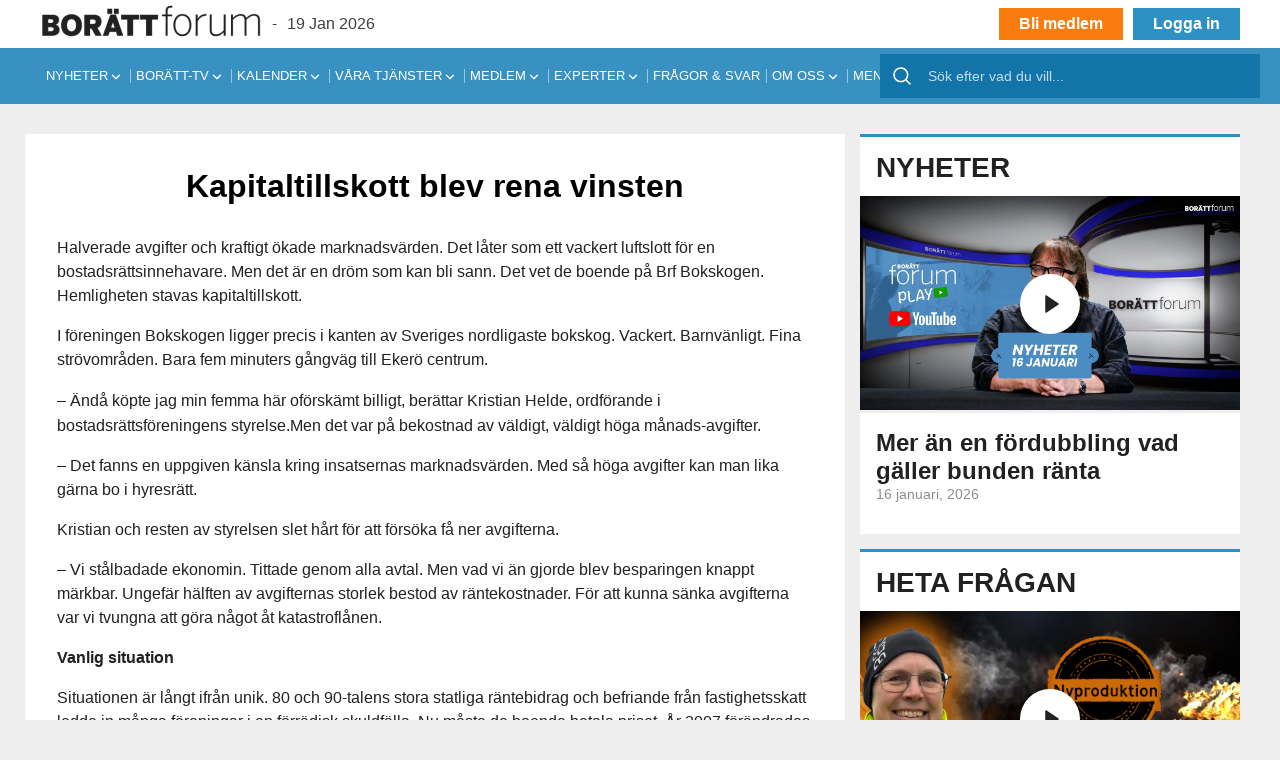

--- FILE ---
content_type: text/html; charset=UTF-8
request_url: https://borattforum.se/kapitaltillskott-blev-rena-vinsten/
body_size: 147788
content:
<!doctype html>
<html lang="sv-SE" class="no-js">
<head>
    <meta charset="UTF-8">
    <meta http-equiv="x-ua-compatible" content="ie=edge">
    <meta name="viewport" content="width=device-width, initial-scale=1">

    <title>Kapitaltillskott blev rena vinsten - Borätt forum :Borätt forum</title>

    <link href="//www.google-analytics.com/" rel="dns-prefetch">
    <link href="//fonts.googleapis.com" rel="dns-prefetch">
    <link href="//cdnjs.cloudflare.com" rel="dns-prefetch">
    <!-- icons -->
    <link href="/favicon.ico" rel="shortcut icon">

    <meta name="theme-color" content="#ffffff">


    <meta name='robots' content='index, follow, max-image-preview:large, max-snippet:-1, max-video-preview:-1' />
<script id="cookieyes" type="text/javascript" src="https://cdn-cookieyes.com/client_data/c017b809f74284f978b329ef/script.js"></script>
            <script data-no-defer="1" data-ezscrex="false" data-cfasync="false" data-pagespeed-no-defer data-cookieconsent="ignore">
                var ctPublicFunctions = {"_ajax_nonce":"295022263b","_rest_nonce":"2d04cb4fe1","_ajax_url":"\/wp-admin\/admin-ajax.php","_rest_url":"https:\/\/borattforum.se\/wp-json\/","data__cookies_type":"none","data__ajax_type":"rest","data__bot_detector_enabled":"1","data__frontend_data_log_enabled":1,"cookiePrefix":"","wprocket_detected":false,"host_url":"borattforum.se","text__ee_click_to_select":"Click to select the whole data","text__ee_original_email":"The complete one is","text__ee_got_it":"Jag f\u00f6rst\u00e5r","text__ee_blocked":"Blockerad","text__ee_cannot_connect":"Kan inte ansluta","text__ee_cannot_decode":"Can not decode email. Unknown reason","text__ee_email_decoder":"CleanTalk email decoder","text__ee_wait_for_decoding":"The magic is on the way!","text__ee_decoding_process":"Please wait a few seconds while we decode the contact data."}
            </script>
        
            <script data-no-defer="1" data-ezscrex="false" data-cfasync="false" data-pagespeed-no-defer data-cookieconsent="ignore">
                var ctPublic = {"_ajax_nonce":"295022263b","settings__forms__check_internal":"0","settings__forms__check_external":"0","settings__forms__force_protection":"0","settings__forms__search_test":"1","settings__forms__wc_add_to_cart":"0","settings__data__bot_detector_enabled":"1","settings__sfw__anti_crawler":0,"blog_home":"https:\/\/borattforum.se\/","pixel__setting":"3","pixel__enabled":true,"pixel__url":null,"data__email_check_before_post":"1","data__email_check_exist_post":"1","data__cookies_type":"none","data__key_is_ok":true,"data__visible_fields_required":true,"wl_brandname":"Anti-Spam by CleanTalk","wl_brandname_short":"CleanTalk","ct_checkjs_key":"b91e03f177136c3a3a0b9d0b023a519dd8f6c9282a96e94ed12d253899a7a0e9","emailEncoderPassKey":"f6b66b08baace2f337f6704612385378","bot_detector_forms_excluded":"W10=","advancedCacheExists":true,"varnishCacheExists":false,"wc_ajax_add_to_cart":false}
            </script>
        
	<!-- This site is optimized with the Yoast SEO plugin v26.6 - https://yoast.com/wordpress/plugins/seo/ -->
	<meta name="description" content="Kapitaltillskott kan bli en vinstaffär. För Brf Bokskogen innebar kapitaltillskottet halverade avgifter och kraftigt ökade marknadsvärden." />
	<link rel="canonical" href="https://borattforum.se/kapitaltillskott-blev-rena-vinsten/" />
	<meta property="og:locale" content="sv_SE" />
	<meta property="og:type" content="article" />
	<meta property="og:title" content="Kapitaltillskott blev rena vinsten - Borätt forum" />
	<meta property="og:description" content="Kapitaltillskott kan bli en vinstaffär. För Brf Bokskogen innebar kapitaltillskottet halverade avgifter och kraftigt ökade marknadsvärden." />
	<meta property="og:url" content="https://borattforum.se/kapitaltillskott-blev-rena-vinsten/" />
	<meta property="og:site_name" content="Borätt forum" />
	<meta property="article:publisher" content="https://www.facebook.com/borattforum/" />
	<meta property="article:published_time" content="2013-01-28T13:41:46+00:00" />
	<meta property="article:modified_time" content="2019-04-05T13:22:07+00:00" />
	<meta name="author" content="Borätt Forum" />
	<meta name="twitter:card" content="summary_large_image" />
	<meta name="twitter:label1" content="Skriven av" />
	<meta name="twitter:data1" content="Borätt Forum" />
	<meta name="twitter:label2" content="Beräknad lästid" />
	<meta name="twitter:data2" content="5 minuter" />
	<script type="application/ld+json" class="yoast-schema-graph">{"@context":"https://schema.org","@graph":[{"@type":"WebPage","@id":"https://borattforum.se/kapitaltillskott-blev-rena-vinsten/","url":"https://borattforum.se/kapitaltillskott-blev-rena-vinsten/","name":"Kapitaltillskott blev rena vinsten - Borätt forum","isPartOf":{"@id":"https://borattforum.se/#website"},"datePublished":"2013-01-28T13:41:46+00:00","dateModified":"2019-04-05T13:22:07+00:00","author":{"@id":"https://borattforum.se/#/schema/person/5ddedd3c8187100327f3c0c90d08a5ad"},"description":"Kapitaltillskott kan bli en vinstaffär. För Brf Bokskogen innebar kapitaltillskottet halverade avgifter och kraftigt ökade marknadsvärden.","breadcrumb":{"@id":"https://borattforum.se/kapitaltillskott-blev-rena-vinsten/#breadcrumb"},"inLanguage":"sv-SE","potentialAction":[{"@type":"ReadAction","target":["https://borattforum.se/kapitaltillskott-blev-rena-vinsten/"]}]},{"@type":"BreadcrumbList","@id":"https://borattforum.se/kapitaltillskott-blev-rena-vinsten/#breadcrumb","itemListElement":[{"@type":"ListItem","position":1,"name":"Hem","item":"https://borattforum.se/"},{"@type":"ListItem","position":2,"name":"Kapitaltillskott blev rena vinsten"}]},{"@type":"WebSite","@id":"https://borattforum.se/#website","url":"https://borattforum.se/","name":"Borätt forum","description":"Nyheter och fakta för bostadsrättsföreningar","potentialAction":[{"@type":"SearchAction","target":{"@type":"EntryPoint","urlTemplate":"https://borattforum.se/?s={search_term_string}"},"query-input":{"@type":"PropertyValueSpecification","valueRequired":true,"valueName":"search_term_string"}}],"inLanguage":"sv-SE"},{"@type":"Person","@id":"https://borattforum.se/#/schema/person/5ddedd3c8187100327f3c0c90d08a5ad","name":"Borätt Forum","description":"Biografi","sameAs":["https://borattforum.se/"],"url":"https://borattforum.se/author/borattforum/"}]}</script>
	<!-- / Yoast SEO plugin. -->


<link rel='dns-prefetch' href='//cdn.jsdelivr.net' />
<link rel='dns-prefetch' href='//fd.cleantalk.org' />
<link rel='dns-prefetch' href='//app.iteras.dk' />
<link rel='dns-prefetch' href='//www.googletagmanager.com' />
<link rel="alternate" type="application/rss+xml" title="Borätt forum &raquo; Webbflöde" href="https://borattforum.se/feed/" />
<link rel="alternate" type="application/rss+xml" title="Borätt forum &raquo; Kommentarsflöde" href="https://borattforum.se/comments/feed/" />
<link rel="alternate" type="text/calendar" title="Borätt forum &raquo; iCal-flöde" href="https://borattforum.se/kommande-evenemang/?ical=1" />
<link rel="alternate" type="application/rss+xml" title="Borätt forum &raquo; Kommentarsflöde för Kapitaltillskott blev rena vinsten" href="https://borattforum.se/kapitaltillskott-blev-rena-vinsten/feed/" />
<link rel="alternate" title="oEmbed (JSON)" type="application/json+oembed" href="https://borattforum.se/wp-json/oembed/1.0/embed?url=https%3A%2F%2Fborattforum.se%2Fkapitaltillskott-blev-rena-vinsten%2F" />
<link rel="alternate" title="oEmbed (XML)" type="text/xml+oembed" href="https://borattforum.se/wp-json/oembed/1.0/embed?url=https%3A%2F%2Fborattforum.se%2Fkapitaltillskott-blev-rena-vinsten%2F&#038;format=xml" />
<style id='wp-img-auto-sizes-contain-inline-css' type='text/css'>
img:is([sizes=auto i],[sizes^="auto," i]){contain-intrinsic-size:3000px 1500px}
/*# sourceURL=wp-img-auto-sizes-contain-inline-css */
</style>
<link rel='stylesheet' id='tribe-events-pro-mini-calendar-block-styles-css' href='https://borattforum.se/wp-content/plugins/events-calendar-pro/build/css/tribe-events-pro-mini-calendar-block.css?ver=7.7.11' media='all' />
<style id='wp-emoji-styles-inline-css' type='text/css'>

	img.wp-smiley, img.emoji {
		display: inline !important;
		border: none !important;
		box-shadow: none !important;
		height: 1em !important;
		width: 1em !important;
		margin: 0 0.07em !important;
		vertical-align: -0.1em !important;
		background: none !important;
		padding: 0 !important;
	}
/*# sourceURL=wp-emoji-styles-inline-css */
</style>
<link rel='stylesheet' id='wp-block-library-css' href='https://borattforum.se/wp-includes/css/dist/block-library/style.min.css?ver=d8cdf4e8da4dc3bcc28e31c5389902b8' media='all' />
<style id='global-styles-inline-css' type='text/css'>
:root{--wp--preset--aspect-ratio--square: 1;--wp--preset--aspect-ratio--4-3: 4/3;--wp--preset--aspect-ratio--3-4: 3/4;--wp--preset--aspect-ratio--3-2: 3/2;--wp--preset--aspect-ratio--2-3: 2/3;--wp--preset--aspect-ratio--16-9: 16/9;--wp--preset--aspect-ratio--9-16: 9/16;--wp--preset--color--black: #000000;--wp--preset--color--cyan-bluish-gray: #abb8c3;--wp--preset--color--white: #ffffff;--wp--preset--color--pale-pink: #f78da7;--wp--preset--color--vivid-red: #cf2e2e;--wp--preset--color--luminous-vivid-orange: #ff6900;--wp--preset--color--luminous-vivid-amber: #fcb900;--wp--preset--color--light-green-cyan: #7bdcb5;--wp--preset--color--vivid-green-cyan: #00d084;--wp--preset--color--pale-cyan-blue: #8ed1fc;--wp--preset--color--vivid-cyan-blue: #0693e3;--wp--preset--color--vivid-purple: #9b51e0;--wp--preset--gradient--vivid-cyan-blue-to-vivid-purple: linear-gradient(135deg,rgb(6,147,227) 0%,rgb(155,81,224) 100%);--wp--preset--gradient--light-green-cyan-to-vivid-green-cyan: linear-gradient(135deg,rgb(122,220,180) 0%,rgb(0,208,130) 100%);--wp--preset--gradient--luminous-vivid-amber-to-luminous-vivid-orange: linear-gradient(135deg,rgb(252,185,0) 0%,rgb(255,105,0) 100%);--wp--preset--gradient--luminous-vivid-orange-to-vivid-red: linear-gradient(135deg,rgb(255,105,0) 0%,rgb(207,46,46) 100%);--wp--preset--gradient--very-light-gray-to-cyan-bluish-gray: linear-gradient(135deg,rgb(238,238,238) 0%,rgb(169,184,195) 100%);--wp--preset--gradient--cool-to-warm-spectrum: linear-gradient(135deg,rgb(74,234,220) 0%,rgb(151,120,209) 20%,rgb(207,42,186) 40%,rgb(238,44,130) 60%,rgb(251,105,98) 80%,rgb(254,248,76) 100%);--wp--preset--gradient--blush-light-purple: linear-gradient(135deg,rgb(255,206,236) 0%,rgb(152,150,240) 100%);--wp--preset--gradient--blush-bordeaux: linear-gradient(135deg,rgb(254,205,165) 0%,rgb(254,45,45) 50%,rgb(107,0,62) 100%);--wp--preset--gradient--luminous-dusk: linear-gradient(135deg,rgb(255,203,112) 0%,rgb(199,81,192) 50%,rgb(65,88,208) 100%);--wp--preset--gradient--pale-ocean: linear-gradient(135deg,rgb(255,245,203) 0%,rgb(182,227,212) 50%,rgb(51,167,181) 100%);--wp--preset--gradient--electric-grass: linear-gradient(135deg,rgb(202,248,128) 0%,rgb(113,206,126) 100%);--wp--preset--gradient--midnight: linear-gradient(135deg,rgb(2,3,129) 0%,rgb(40,116,252) 100%);--wp--preset--font-size--small: 13px;--wp--preset--font-size--medium: 20px;--wp--preset--font-size--large: 36px;--wp--preset--font-size--x-large: 42px;--wp--preset--spacing--20: 0.44rem;--wp--preset--spacing--30: 0.67rem;--wp--preset--spacing--40: 1rem;--wp--preset--spacing--50: 1.5rem;--wp--preset--spacing--60: 2.25rem;--wp--preset--spacing--70: 3.38rem;--wp--preset--spacing--80: 5.06rem;--wp--preset--shadow--natural: 6px 6px 9px rgba(0, 0, 0, 0.2);--wp--preset--shadow--deep: 12px 12px 50px rgba(0, 0, 0, 0.4);--wp--preset--shadow--sharp: 6px 6px 0px rgba(0, 0, 0, 0.2);--wp--preset--shadow--outlined: 6px 6px 0px -3px rgb(255, 255, 255), 6px 6px rgb(0, 0, 0);--wp--preset--shadow--crisp: 6px 6px 0px rgb(0, 0, 0);}:where(.is-layout-flex){gap: 0.5em;}:where(.is-layout-grid){gap: 0.5em;}body .is-layout-flex{display: flex;}.is-layout-flex{flex-wrap: wrap;align-items: center;}.is-layout-flex > :is(*, div){margin: 0;}body .is-layout-grid{display: grid;}.is-layout-grid > :is(*, div){margin: 0;}:where(.wp-block-columns.is-layout-flex){gap: 2em;}:where(.wp-block-columns.is-layout-grid){gap: 2em;}:where(.wp-block-post-template.is-layout-flex){gap: 1.25em;}:where(.wp-block-post-template.is-layout-grid){gap: 1.25em;}.has-black-color{color: var(--wp--preset--color--black) !important;}.has-cyan-bluish-gray-color{color: var(--wp--preset--color--cyan-bluish-gray) !important;}.has-white-color{color: var(--wp--preset--color--white) !important;}.has-pale-pink-color{color: var(--wp--preset--color--pale-pink) !important;}.has-vivid-red-color{color: var(--wp--preset--color--vivid-red) !important;}.has-luminous-vivid-orange-color{color: var(--wp--preset--color--luminous-vivid-orange) !important;}.has-luminous-vivid-amber-color{color: var(--wp--preset--color--luminous-vivid-amber) !important;}.has-light-green-cyan-color{color: var(--wp--preset--color--light-green-cyan) !important;}.has-vivid-green-cyan-color{color: var(--wp--preset--color--vivid-green-cyan) !important;}.has-pale-cyan-blue-color{color: var(--wp--preset--color--pale-cyan-blue) !important;}.has-vivid-cyan-blue-color{color: var(--wp--preset--color--vivid-cyan-blue) !important;}.has-vivid-purple-color{color: var(--wp--preset--color--vivid-purple) !important;}.has-black-background-color{background-color: var(--wp--preset--color--black) !important;}.has-cyan-bluish-gray-background-color{background-color: var(--wp--preset--color--cyan-bluish-gray) !important;}.has-white-background-color{background-color: var(--wp--preset--color--white) !important;}.has-pale-pink-background-color{background-color: var(--wp--preset--color--pale-pink) !important;}.has-vivid-red-background-color{background-color: var(--wp--preset--color--vivid-red) !important;}.has-luminous-vivid-orange-background-color{background-color: var(--wp--preset--color--luminous-vivid-orange) !important;}.has-luminous-vivid-amber-background-color{background-color: var(--wp--preset--color--luminous-vivid-amber) !important;}.has-light-green-cyan-background-color{background-color: var(--wp--preset--color--light-green-cyan) !important;}.has-vivid-green-cyan-background-color{background-color: var(--wp--preset--color--vivid-green-cyan) !important;}.has-pale-cyan-blue-background-color{background-color: var(--wp--preset--color--pale-cyan-blue) !important;}.has-vivid-cyan-blue-background-color{background-color: var(--wp--preset--color--vivid-cyan-blue) !important;}.has-vivid-purple-background-color{background-color: var(--wp--preset--color--vivid-purple) !important;}.has-black-border-color{border-color: var(--wp--preset--color--black) !important;}.has-cyan-bluish-gray-border-color{border-color: var(--wp--preset--color--cyan-bluish-gray) !important;}.has-white-border-color{border-color: var(--wp--preset--color--white) !important;}.has-pale-pink-border-color{border-color: var(--wp--preset--color--pale-pink) !important;}.has-vivid-red-border-color{border-color: var(--wp--preset--color--vivid-red) !important;}.has-luminous-vivid-orange-border-color{border-color: var(--wp--preset--color--luminous-vivid-orange) !important;}.has-luminous-vivid-amber-border-color{border-color: var(--wp--preset--color--luminous-vivid-amber) !important;}.has-light-green-cyan-border-color{border-color: var(--wp--preset--color--light-green-cyan) !important;}.has-vivid-green-cyan-border-color{border-color: var(--wp--preset--color--vivid-green-cyan) !important;}.has-pale-cyan-blue-border-color{border-color: var(--wp--preset--color--pale-cyan-blue) !important;}.has-vivid-cyan-blue-border-color{border-color: var(--wp--preset--color--vivid-cyan-blue) !important;}.has-vivid-purple-border-color{border-color: var(--wp--preset--color--vivid-purple) !important;}.has-vivid-cyan-blue-to-vivid-purple-gradient-background{background: var(--wp--preset--gradient--vivid-cyan-blue-to-vivid-purple) !important;}.has-light-green-cyan-to-vivid-green-cyan-gradient-background{background: var(--wp--preset--gradient--light-green-cyan-to-vivid-green-cyan) !important;}.has-luminous-vivid-amber-to-luminous-vivid-orange-gradient-background{background: var(--wp--preset--gradient--luminous-vivid-amber-to-luminous-vivid-orange) !important;}.has-luminous-vivid-orange-to-vivid-red-gradient-background{background: var(--wp--preset--gradient--luminous-vivid-orange-to-vivid-red) !important;}.has-very-light-gray-to-cyan-bluish-gray-gradient-background{background: var(--wp--preset--gradient--very-light-gray-to-cyan-bluish-gray) !important;}.has-cool-to-warm-spectrum-gradient-background{background: var(--wp--preset--gradient--cool-to-warm-spectrum) !important;}.has-blush-light-purple-gradient-background{background: var(--wp--preset--gradient--blush-light-purple) !important;}.has-blush-bordeaux-gradient-background{background: var(--wp--preset--gradient--blush-bordeaux) !important;}.has-luminous-dusk-gradient-background{background: var(--wp--preset--gradient--luminous-dusk) !important;}.has-pale-ocean-gradient-background{background: var(--wp--preset--gradient--pale-ocean) !important;}.has-electric-grass-gradient-background{background: var(--wp--preset--gradient--electric-grass) !important;}.has-midnight-gradient-background{background: var(--wp--preset--gradient--midnight) !important;}.has-small-font-size{font-size: var(--wp--preset--font-size--small) !important;}.has-medium-font-size{font-size: var(--wp--preset--font-size--medium) !important;}.has-large-font-size{font-size: var(--wp--preset--font-size--large) !important;}.has-x-large-font-size{font-size: var(--wp--preset--font-size--x-large) !important;}
/*# sourceURL=global-styles-inline-css */
</style>

<style id='classic-theme-styles-inline-css' type='text/css'>
/*! This file is auto-generated */
.wp-block-button__link{color:#fff;background-color:#32373c;border-radius:9999px;box-shadow:none;text-decoration:none;padding:calc(.667em + 2px) calc(1.333em + 2px);font-size:1.125em}.wp-block-file__button{background:#32373c;color:#fff;text-decoration:none}
/*# sourceURL=/wp-includes/css/classic-themes.min.css */
</style>
<link rel='stylesheet' id='bbp-default-css' href='https://borattforum.se/wp-content/plugins/bbpress/templates/default/css/bbpress.min.css?ver=2.6.14' media='all' />
<link rel='stylesheet' id='fancybox-css-css' href='https://cdn.jsdelivr.net/npm/@fancyapps/ui/dist/fancybox.css?ver=4.0.0' media='all' />
<link rel='stylesheet' id='select2-css-css' href='https://cdn.jsdelivr.net/npm/select2@4.1.0-rc.0/dist/css/select2.min.css?ver=4.1.0' media='all' />
<link rel='stylesheet' id='cleantalk-public-css-css' href='https://borattforum.se/wp-content/plugins/cleantalk-spam-protect/css/cleantalk-public.min.css?ver=6.69.2_1766049645' media='all' />
<link rel='stylesheet' id='cleantalk-email-decoder-css-css' href='https://borattforum.se/wp-content/plugins/cleantalk-spam-protect/css/cleantalk-email-decoder.min.css?ver=6.69.2_1766049645' media='all' />
<link rel='stylesheet' id='contact-form-7-css' href='https://borattforum.se/wp-content/plugins/contact-form-7/includes/css/styles.css?ver=6.1.4' media='all' />
<link rel='stylesheet' id='shortcode_cta_css-css' href='https://borattforum.se/wp-content/plugins/enestedt-popup-info/css/style.css?ver=d8cdf4e8da4dc3bcc28e31c5389902b8' media='all' />
<link rel='stylesheet' id='iteras-plugin-styles-css' href='https://borattforum.se/wp-content/plugins/iteras/public/assets/css/public.css?ver=1.8.1' media='all' />
<link rel='stylesheet' id='dashicons-css' href='https://borattforum.se/wp-includes/css/dashicons.min.css?ver=d8cdf4e8da4dc3bcc28e31c5389902b8' media='all' />
<link rel='stylesheet' id='js_composer_front-css' href='https://borattforum.se/wp-content/plugins/js_composer/assets/css/js_composer.min.css?ver=7.1' media='all' />
<link rel='stylesheet' id='theme-style-css' href='https://borattforum.se/wp-content/themes/boratt/assets/css/styles.min.css?ver=1.3.6' media='all' />
<script type="text/javascript" src="https://borattforum.se/wp-content/themes/boratt/assets/js/jquery-3.5.1.min.js?ver=3.5.1" id="jquery-js"></script>
<script type="text/javascript" src="https://borattforum.se/wp-content/plugins/cleantalk-spam-protect/js/apbct-public-bundle.min.js?ver=6.69.2_1766049645" id="apbct-public-bundle.min-js-js"></script>
<script type="text/javascript" src="https://fd.cleantalk.org/ct-bot-detector-wrapper.js?ver=6.69.2" id="ct_bot_detector-js" defer="defer" data-wp-strategy="defer"></script>
<script type="text/javascript" src="https://app.iteras.dk/static/api/iteras.js?ver=1.8.1" id="iteras-api-script-js"></script>
<script type="text/javascript" src="https://borattforum.se/wp-content/plugins/iteras/public/assets/js/truncate.js?ver=1.8.1" id="iteras-plugin-script-truncate-js"></script>
<script type="text/javascript" src="https://borattforum.se/wp-content/plugins/iteras/public/assets/js/box.js?ver=1.8.1" id="iteras-plugin-script-box-js"></script>
<script type="text/javascript" src="https://borattforum.se/wp-content/themes/boratt/assets/js/liba.min.js?ver=1.0.0" id="gst_lib-js"></script>

<!-- Kodblock för ”Google-tagg (gtag.js)” tillagt av Site Kit -->
<!-- Kodblock för ”Google Analytics” tillagt av Site Kit -->
<!-- Kodblock för ”Google Ads” tillagt av Site Kit -->
<script type="text/javascript" src="https://www.googletagmanager.com/gtag/js?id=GT-TWMPG7H" id="google_gtagjs-js" async></script>
<script type="text/javascript" id="google_gtagjs-js-after">
/* <![CDATA[ */
window.dataLayer = window.dataLayer || [];function gtag(){dataLayer.push(arguments);}
gtag("set","linker",{"domains":["borattforum.se"]});
gtag("js", new Date());
gtag("set", "developer_id.dZTNiMT", true);
gtag("config", "GT-TWMPG7H");
gtag("config", "AW-16895040281");
 window._googlesitekit = window._googlesitekit || {}; window._googlesitekit.throttledEvents = []; window._googlesitekit.gtagEvent = (name, data) => { var key = JSON.stringify( { name, data } ); if ( !! window._googlesitekit.throttledEvents[ key ] ) { return; } window._googlesitekit.throttledEvents[ key ] = true; setTimeout( () => { delete window._googlesitekit.throttledEvents[ key ]; }, 5 ); gtag( "event", name, { ...data, event_source: "site-kit" } ); }; 
//# sourceURL=google_gtagjs-js-after
/* ]]> */
</script>
<script type="text/javascript" id="enestedt-most-read-js-extra">
/* <![CDATA[ */
var enestedt_most_read = {"ajaxurl":"https://borattforum.se/wp-admin/admin-ajax.php","post_id":"3438","date":"2026-01-19","remove_date":"2026-01-20"};
//# sourceURL=enestedt-most-read-js-extra
/* ]]> */
</script>
<script type="text/javascript" src="https://borattforum.se/wp-content/plugins/enestedt_most_read/assets/enestedt-most-read.js?ver=0.01" id="enestedt-most-read-js"></script>
<script></script><link rel="https://api.w.org/" href="https://borattforum.se/wp-json/" /><link rel="alternate" title="JSON" type="application/json" href="https://borattforum.se/wp-json/wp/v2/posts/3438" /><link rel="EditURI" type="application/rsd+xml" title="RSD" href="https://borattforum.se/xmlrpc.php?rsd" />

<link rel='shortlink' href='https://borattforum.se/?p=3438' />

<!-- This site is using AdRotate v5.17.1 to display their advertisements - https://ajdg.solutions/ -->
<!-- AdRotate CSS -->
<style type="text/css" media="screen">
	.g { margin:0px; padding:0px; overflow:hidden; line-height:1; zoom:1; }
	.g img { height:auto; }
	.g-col { position:relative; float:left; }
	.g-col:first-child { margin-left: 0; }
	.g-col:last-child { margin-right: 0; }
	.g-4 { width:auto; margin: 0 auto; }
	.b-4 { margin:4px; }
	.g-5 { min-width:0px; max-width:267px; }
	.b-5 { margin:0px 0px 0px 0px; }
	.g-6 { min-width:0px; max-width:267px; }
	.b-6 { margin:0px 0px 0px 0px; }
	.g-8 { min-width:0px; max-width:267px; }
	.b-8 { margin:0px 0px 0px 0px; }
	.g-9 { min-width:0px; max-width:267px; }
	.b-9 { margin:0px 0px 0px 0px; }
	.g-10 { min-width:0px; max-width:267px; }
	.b-10 { margin:0px 0px 0px 0px; }
	.g-11 { min-width:0px; max-width:267px; }
	.b-11 { margin:0px 0px 0px 0px; }
	.g-12 { min-width:0px; max-width:267px; }
	.b-12 { margin:0px 0px 0px 0px; }
	.g-13 { min-width:0px; max-width:267px; }
	.b-13 { margin:0px 0px 0px 0px; }
	.g-14 { min-width:0px; max-width:267px; }
	.b-14 { margin:0px 0px 0px 0px; }
	.g-15 { min-width:0px; max-width:750px; margin: 0 auto; }
	.b-15 { margin:0px; }
	.g-17 { width:auto; }
	.b-17 { margin:0px; }
	@media only screen and (max-width: 480px) {
		.g-col, .g-dyn, .g-single { width:100%; margin-left:0; margin-right:0; }
	}
</style>
<!-- /AdRotate CSS -->

<meta name="generator" content="Site Kit by Google 1.170.0" /><meta name="tec-api-version" content="v1"><meta name="tec-api-origin" content="https://borattforum.se"><link rel="alternate" href="https://borattforum.se/wp-json/tribe/events/v1/" /><meta name="generator" content="Powered by WPBakery Page Builder - drag and drop page builder for WordPress."/>
<link rel="icon" href="https://borattforum.se/wp-content/uploads/2025/08/icon-150x150.png" sizes="32x32" />
<link rel="icon" href="https://borattforum.se/wp-content/uploads/2025/08/icon-250x250.png" sizes="192x192" />
<link rel="apple-touch-icon" href="https://borattforum.se/wp-content/uploads/2025/08/icon-250x250.png" />
<meta name="msapplication-TileImage" content="https://borattforum.se/wp-content/uploads/2025/08/icon.png" />
<noscript><style> .wpb_animate_when_almost_visible { opacity: 1; }</style></noscript><style type="text/css">@charset "UTF-8";/** THIS FILE IS AUTOMATICALLY GENERATED - DO NOT MAKE MANUAL EDITS! **//** Custom CSS should be added to Mega Menu > Menu Themes > Custom Styling **/.mega-menu-last-modified-1754424457 { content: 'Tuesday 5th August 2025 20:07:37 UTC'; }#mega-menu-wrap-header-menu, #mega-menu-wrap-header-menu #mega-menu-header-menu, #mega-menu-wrap-header-menu #mega-menu-header-menu ul.mega-sub-menu, #mega-menu-wrap-header-menu #mega-menu-header-menu li.mega-menu-item, #mega-menu-wrap-header-menu #mega-menu-header-menu li.mega-menu-row, #mega-menu-wrap-header-menu #mega-menu-header-menu li.mega-menu-column, #mega-menu-wrap-header-menu #mega-menu-header-menu a.mega-menu-link, #mega-menu-wrap-header-menu #mega-menu-header-menu span.mega-menu-badge, #mega-menu-wrap-header-menu button.mega-close, #mega-menu-wrap-header-menu button.mega-toggle-standard {transition: none;border-radius: 0;box-shadow: none;background: none;border: 0;bottom: auto;box-sizing: border-box;clip: auto;color: #212121;display: block;float: none;font-family: inherit;font-size: 14px;height: auto;left: auto;line-height: 1.7;list-style-type: none;margin: 0;min-height: auto;max-height: none;min-width: auto;max-width: none;opacity: 1;outline: none;overflow: visible;padding: 0;position: relative;pointer-events: auto;right: auto;text-align: left;text-decoration: none;text-indent: 0;text-transform: none;transform: none;top: auto;vertical-align: baseline;visibility: inherit;width: auto;word-wrap: break-word;white-space: normal;-webkit-tap-highlight-color: transparent;}#mega-menu-wrap-header-menu:before, #mega-menu-wrap-header-menu:after, #mega-menu-wrap-header-menu #mega-menu-header-menu:before, #mega-menu-wrap-header-menu #mega-menu-header-menu:after, #mega-menu-wrap-header-menu #mega-menu-header-menu ul.mega-sub-menu:before, #mega-menu-wrap-header-menu #mega-menu-header-menu ul.mega-sub-menu:after, #mega-menu-wrap-header-menu #mega-menu-header-menu li.mega-menu-item:before, #mega-menu-wrap-header-menu #mega-menu-header-menu li.mega-menu-item:after, #mega-menu-wrap-header-menu #mega-menu-header-menu li.mega-menu-row:before, #mega-menu-wrap-header-menu #mega-menu-header-menu li.mega-menu-row:after, #mega-menu-wrap-header-menu #mega-menu-header-menu li.mega-menu-column:before, #mega-menu-wrap-header-menu #mega-menu-header-menu li.mega-menu-column:after, #mega-menu-wrap-header-menu #mega-menu-header-menu a.mega-menu-link:before, #mega-menu-wrap-header-menu #mega-menu-header-menu a.mega-menu-link:after, #mega-menu-wrap-header-menu #mega-menu-header-menu span.mega-menu-badge:before, #mega-menu-wrap-header-menu #mega-menu-header-menu span.mega-menu-badge:after, #mega-menu-wrap-header-menu button.mega-close:before, #mega-menu-wrap-header-menu button.mega-close:after, #mega-menu-wrap-header-menu button.mega-toggle-standard:before, #mega-menu-wrap-header-menu button.mega-toggle-standard:after {display: none;}#mega-menu-wrap-header-menu {border-radius: 0px;}@media only screen and (min-width: 1025px) {#mega-menu-wrap-header-menu {background: #3991c1;}}#mega-menu-wrap-header-menu.mega-keyboard-navigation .mega-menu-toggle:focus, #mega-menu-wrap-header-menu.mega-keyboard-navigation .mega-toggle-block:focus, #mega-menu-wrap-header-menu.mega-keyboard-navigation .mega-toggle-block a:focus, #mega-menu-wrap-header-menu.mega-keyboard-navigation .mega-toggle-block .mega-search input[type=text]:focus, #mega-menu-wrap-header-menu.mega-keyboard-navigation .mega-toggle-block button.mega-toggle-animated:focus, #mega-menu-wrap-header-menu.mega-keyboard-navigation #mega-menu-header-menu a:focus, #mega-menu-wrap-header-menu.mega-keyboard-navigation #mega-menu-header-menu span:focus, #mega-menu-wrap-header-menu.mega-keyboard-navigation #mega-menu-header-menu input:focus, #mega-menu-wrap-header-menu.mega-keyboard-navigation #mega-menu-header-menu li.mega-menu-item a.mega-menu-link:focus, #mega-menu-wrap-header-menu.mega-keyboard-navigation #mega-menu-header-menu form.mega-search-open:has(input[type=text]:focus), #mega-menu-wrap-header-menu.mega-keyboard-navigation #mega-menu-header-menu + button.mega-close:focus {outline-style: solid;outline-width: 3px;outline-color: #109cde;outline-offset: -3px;}#mega-menu-wrap-header-menu.mega-keyboard-navigation .mega-toggle-block button.mega-toggle-animated:focus {outline-offset: 2px;}#mega-menu-wrap-header-menu.mega-keyboard-navigation > li.mega-menu-item > a.mega-menu-link:focus {background: #286789;color: white;font-weight: normal;text-decoration: none;border-color: white;}@media only screen and (max-width: 1024px) {#mega-menu-wrap-header-menu.mega-keyboard-navigation > li.mega-menu-item > a.mega-menu-link:focus {color: white;background: #3991c1;}}#mega-menu-wrap-header-menu #mega-menu-header-menu {text-align: left;padding: 0px;}#mega-menu-wrap-header-menu #mega-menu-header-menu a.mega-menu-link {cursor: pointer;display: inline;}#mega-menu-wrap-header-menu #mega-menu-header-menu a.mega-menu-link .mega-description-group {vertical-align: middle;display: inline-block;transition: none;}#mega-menu-wrap-header-menu #mega-menu-header-menu a.mega-menu-link .mega-description-group .mega-menu-title, #mega-menu-wrap-header-menu #mega-menu-header-menu a.mega-menu-link .mega-description-group .mega-menu-description {transition: none;line-height: 1.5;display: block;}#mega-menu-wrap-header-menu #mega-menu-header-menu a.mega-menu-link .mega-description-group .mega-menu-description {font-style: italic;font-size: 0.8em;text-transform: none;font-weight: normal;}#mega-menu-wrap-header-menu #mega-menu-header-menu li.mega-menu-megamenu li.mega-menu-item.mega-icon-left.mega-has-description.mega-has-icon > a.mega-menu-link {display: flex;align-items: center;}#mega-menu-wrap-header-menu #mega-menu-header-menu li.mega-menu-megamenu li.mega-menu-item.mega-icon-left.mega-has-description.mega-has-icon > a.mega-menu-link:before {flex: 0 0 auto;align-self: flex-start;}#mega-menu-wrap-header-menu #mega-menu-header-menu li.mega-menu-tabbed.mega-menu-megamenu > ul.mega-sub-menu > li.mega-menu-item.mega-icon-left.mega-has-description.mega-has-icon > a.mega-menu-link {display: block;}#mega-menu-wrap-header-menu #mega-menu-header-menu li.mega-menu-item.mega-icon-top > a.mega-menu-link {display: table-cell;vertical-align: middle;line-height: initial;}#mega-menu-wrap-header-menu #mega-menu-header-menu li.mega-menu-item.mega-icon-top > a.mega-menu-link:before {display: block;margin: 0 0 6px 0;text-align: center;}#mega-menu-wrap-header-menu #mega-menu-header-menu li.mega-menu-item.mega-icon-top > a.mega-menu-link > span.mega-title-below {display: inline-block;transition: none;}@media only screen and (max-width: 1024px) {#mega-menu-wrap-header-menu #mega-menu-header-menu > li.mega-menu-item.mega-icon-top > a.mega-menu-link {display: block;line-height: 40px;}#mega-menu-wrap-header-menu #mega-menu-header-menu > li.mega-menu-item.mega-icon-top > a.mega-menu-link:before {display: inline-block;margin: 0 6px 0 0;text-align: left;}}#mega-menu-wrap-header-menu #mega-menu-header-menu li.mega-menu-item.mega-icon-right > a.mega-menu-link:before {float: right;margin: 0 0 0 6px;}#mega-menu-wrap-header-menu #mega-menu-header-menu > li.mega-animating > ul.mega-sub-menu {pointer-events: none;}#mega-menu-wrap-header-menu #mega-menu-header-menu li.mega-disable-link > a.mega-menu-link, #mega-menu-wrap-header-menu #mega-menu-header-menu li.mega-menu-megamenu li.mega-disable-link > a.mega-menu-link {cursor: inherit;}#mega-menu-wrap-header-menu #mega-menu-header-menu li.mega-menu-item-has-children.mega-disable-link > a.mega-menu-link, #mega-menu-wrap-header-menu #mega-menu-header-menu li.mega-menu-megamenu > li.mega-menu-item-has-children.mega-disable-link > a.mega-menu-link {cursor: pointer;}#mega-menu-wrap-header-menu #mega-menu-header-menu p {margin-bottom: 10px;}#mega-menu-wrap-header-menu #mega-menu-header-menu input, #mega-menu-wrap-header-menu #mega-menu-header-menu img {max-width: 100%;}#mega-menu-wrap-header-menu #mega-menu-header-menu li.mega-menu-item > ul.mega-sub-menu {display: block;visibility: hidden;opacity: 1;pointer-events: auto;}@media only screen and (max-width: 1024px) {#mega-menu-wrap-header-menu #mega-menu-header-menu li.mega-menu-item > ul.mega-sub-menu {display: none;visibility: visible;opacity: 1;}#mega-menu-wrap-header-menu #mega-menu-header-menu li.mega-menu-item.mega-toggle-on > ul.mega-sub-menu, #mega-menu-wrap-header-menu #mega-menu-header-menu li.mega-menu-megamenu.mega-menu-item.mega-toggle-on ul.mega-sub-menu {display: block;}#mega-menu-wrap-header-menu #mega-menu-header-menu li.mega-menu-megamenu.mega-menu-item.mega-toggle-on li.mega-hide-sub-menu-on-mobile > ul.mega-sub-menu, #mega-menu-wrap-header-menu #mega-menu-header-menu li.mega-hide-sub-menu-on-mobile > ul.mega-sub-menu {display: none;}}@media only screen and (min-width: 1025px) {#mega-menu-wrap-header-menu #mega-menu-header-menu[data-effect="fade"] li.mega-menu-item > ul.mega-sub-menu {opacity: 0;transition: opacity 200ms ease-in, visibility 200ms ease-in;}#mega-menu-wrap-header-menu #mega-menu-header-menu[data-effect="fade"].mega-no-js li.mega-menu-item:hover > ul.mega-sub-menu, #mega-menu-wrap-header-menu #mega-menu-header-menu[data-effect="fade"].mega-no-js li.mega-menu-item:focus > ul.mega-sub-menu, #mega-menu-wrap-header-menu #mega-menu-header-menu[data-effect="fade"] li.mega-menu-item.mega-toggle-on > ul.mega-sub-menu, #mega-menu-wrap-header-menu #mega-menu-header-menu[data-effect="fade"] li.mega-menu-item.mega-menu-megamenu.mega-toggle-on ul.mega-sub-menu {opacity: 1;}#mega-menu-wrap-header-menu #mega-menu-header-menu[data-effect="fade_up"] li.mega-menu-item.mega-menu-megamenu > ul.mega-sub-menu, #mega-menu-wrap-header-menu #mega-menu-header-menu[data-effect="fade_up"] li.mega-menu-item.mega-menu-flyout ul.mega-sub-menu {opacity: 0;transform: translate(0, 10px);transition: opacity 200ms ease-in, transform 200ms ease-in, visibility 200ms ease-in;}#mega-menu-wrap-header-menu #mega-menu-header-menu[data-effect="fade_up"].mega-no-js li.mega-menu-item:hover > ul.mega-sub-menu, #mega-menu-wrap-header-menu #mega-menu-header-menu[data-effect="fade_up"].mega-no-js li.mega-menu-item:focus > ul.mega-sub-menu, #mega-menu-wrap-header-menu #mega-menu-header-menu[data-effect="fade_up"] li.mega-menu-item.mega-toggle-on > ul.mega-sub-menu, #mega-menu-wrap-header-menu #mega-menu-header-menu[data-effect="fade_up"] li.mega-menu-item.mega-menu-megamenu.mega-toggle-on ul.mega-sub-menu {opacity: 1;transform: translate(0, 0);}#mega-menu-wrap-header-menu #mega-menu-header-menu[data-effect="slide_up"] li.mega-menu-item.mega-menu-megamenu > ul.mega-sub-menu, #mega-menu-wrap-header-menu #mega-menu-header-menu[data-effect="slide_up"] li.mega-menu-item.mega-menu-flyout ul.mega-sub-menu {transform: translate(0, 10px);transition: transform 200ms ease-in, visibility 200ms ease-in;}#mega-menu-wrap-header-menu #mega-menu-header-menu[data-effect="slide_up"].mega-no-js li.mega-menu-item:hover > ul.mega-sub-menu, #mega-menu-wrap-header-menu #mega-menu-header-menu[data-effect="slide_up"].mega-no-js li.mega-menu-item:focus > ul.mega-sub-menu, #mega-menu-wrap-header-menu #mega-menu-header-menu[data-effect="slide_up"] li.mega-menu-item.mega-toggle-on > ul.mega-sub-menu, #mega-menu-wrap-header-menu #mega-menu-header-menu[data-effect="slide_up"] li.mega-menu-item.mega-menu-megamenu.mega-toggle-on ul.mega-sub-menu {transform: translate(0, 0);}}#mega-menu-wrap-header-menu #mega-menu-header-menu li.mega-menu-item.mega-menu-megamenu ul.mega-sub-menu li.mega-collapse-children > ul.mega-sub-menu {display: none;}#mega-menu-wrap-header-menu #mega-menu-header-menu li.mega-menu-item.mega-menu-megamenu ul.mega-sub-menu li.mega-collapse-children.mega-toggle-on > ul.mega-sub-menu {display: block;}#mega-menu-wrap-header-menu #mega-menu-header-menu.mega-no-js li.mega-menu-item:hover > ul.mega-sub-menu, #mega-menu-wrap-header-menu #mega-menu-header-menu.mega-no-js li.mega-menu-item:focus > ul.mega-sub-menu, #mega-menu-wrap-header-menu #mega-menu-header-menu li.mega-menu-item.mega-toggle-on > ul.mega-sub-menu {visibility: visible;}#mega-menu-wrap-header-menu #mega-menu-header-menu li.mega-menu-item.mega-menu-megamenu ul.mega-sub-menu ul.mega-sub-menu {visibility: inherit;opacity: 1;display: block;}#mega-menu-wrap-header-menu #mega-menu-header-menu li.mega-menu-item.mega-menu-megamenu ul.mega-sub-menu li.mega-1-columns > ul.mega-sub-menu > li.mega-menu-item {float: left;width: 100%;}#mega-menu-wrap-header-menu #mega-menu-header-menu li.mega-menu-item.mega-menu-megamenu ul.mega-sub-menu li.mega-2-columns > ul.mega-sub-menu > li.mega-menu-item {float: left;width: 50%;}#mega-menu-wrap-header-menu #mega-menu-header-menu li.mega-menu-item.mega-menu-megamenu ul.mega-sub-menu li.mega-3-columns > ul.mega-sub-menu > li.mega-menu-item {float: left;width: 33.3333333333%;}#mega-menu-wrap-header-menu #mega-menu-header-menu li.mega-menu-item.mega-menu-megamenu ul.mega-sub-menu li.mega-4-columns > ul.mega-sub-menu > li.mega-menu-item {float: left;width: 25%;}#mega-menu-wrap-header-menu #mega-menu-header-menu li.mega-menu-item.mega-menu-megamenu ul.mega-sub-menu li.mega-5-columns > ul.mega-sub-menu > li.mega-menu-item {float: left;width: 20%;}#mega-menu-wrap-header-menu #mega-menu-header-menu li.mega-menu-item.mega-menu-megamenu ul.mega-sub-menu li.mega-6-columns > ul.mega-sub-menu > li.mega-menu-item {float: left;width: 16.6666666667%;}#mega-menu-wrap-header-menu #mega-menu-header-menu li.mega-menu-item a[class^="dashicons"]:before {font-family: dashicons;}#mega-menu-wrap-header-menu #mega-menu-header-menu li.mega-menu-item a.mega-menu-link:before {display: inline-block;font: inherit;font-family: dashicons;position: static;margin: 0 6px 0 0px;vertical-align: top;-webkit-font-smoothing: antialiased;-moz-osx-font-smoothing: grayscale;color: inherit;background: transparent;height: auto;width: auto;top: auto;}#mega-menu-wrap-header-menu #mega-menu-header-menu li.mega-menu-item.mega-hide-text a.mega-menu-link:before {margin: 0;}#mega-menu-wrap-header-menu #mega-menu-header-menu li.mega-menu-item.mega-hide-text li.mega-menu-item a.mega-menu-link:before {margin: 0 6px 0 0;}#mega-menu-wrap-header-menu #mega-menu-header-menu li.mega-align-bottom-left.mega-toggle-on > a.mega-menu-link {border-radius: 0px;}#mega-menu-wrap-header-menu #mega-menu-header-menu li.mega-align-bottom-right > ul.mega-sub-menu {right: 0;}#mega-menu-wrap-header-menu #mega-menu-header-menu li.mega-align-bottom-right.mega-toggle-on > a.mega-menu-link {border-radius: 0px;}@media only screen and (min-width: 1025px) {#mega-menu-wrap-header-menu #mega-menu-header-menu > li.mega-menu-megamenu.mega-menu-item {position: static;}}#mega-menu-wrap-header-menu #mega-menu-header-menu > li.mega-menu-item {margin: 0 0px 0 0;display: inline-block;height: auto;vertical-align: middle;}#mega-menu-wrap-header-menu #mega-menu-header-menu > li.mega-menu-item.mega-item-align-right {float: right;}@media only screen and (min-width: 1025px) {#mega-menu-wrap-header-menu #mega-menu-header-menu > li.mega-menu-item.mega-item-align-right {margin: 0 0 0 0px;}}@media only screen and (min-width: 1025px) {#mega-menu-wrap-header-menu #mega-menu-header-menu > li.mega-menu-item.mega-item-align-float-left {float: left;}}@media only screen and (min-width: 1025px) {#mega-menu-wrap-header-menu #mega-menu-header-menu > li.mega-menu-item > a.mega-menu-link:hover, #mega-menu-wrap-header-menu #mega-menu-header-menu > li.mega-menu-item > a.mega-menu-link:focus {background: #286789;color: white;font-weight: normal;text-decoration: none;border-color: white;}}#mega-menu-wrap-header-menu #mega-menu-header-menu > li.mega-menu-item.mega-toggle-on > a.mega-menu-link {background: #286789;color: white;font-weight: normal;text-decoration: none;border-color: white;}@media only screen and (max-width: 1024px) {#mega-menu-wrap-header-menu #mega-menu-header-menu > li.mega-menu-item.mega-toggle-on > a.mega-menu-link {color: white;background: #3991c1;}}#mega-menu-wrap-header-menu #mega-menu-header-menu > li.mega-menu-item.mega-current-menu-item > a.mega-menu-link, #mega-menu-wrap-header-menu #mega-menu-header-menu > li.mega-menu-item.mega-current-menu-ancestor > a.mega-menu-link, #mega-menu-wrap-header-menu #mega-menu-header-menu > li.mega-menu-item.mega-current-page-ancestor > a.mega-menu-link {background: #286789;color: white;font-weight: normal;text-decoration: none;border-color: white;}@media only screen and (max-width: 1024px) {#mega-menu-wrap-header-menu #mega-menu-header-menu > li.mega-menu-item.mega-current-menu-item > a.mega-menu-link, #mega-menu-wrap-header-menu #mega-menu-header-menu > li.mega-menu-item.mega-current-menu-ancestor > a.mega-menu-link, #mega-menu-wrap-header-menu #mega-menu-header-menu > li.mega-menu-item.mega-current-page-ancestor > a.mega-menu-link {color: white;background: #3991c1;}}#mega-menu-wrap-header-menu #mega-menu-header-menu > li.mega-menu-item > a.mega-menu-link {line-height: 56px;height: 56px;padding: 0px 10px;vertical-align: baseline;width: auto;display: block;color: white;text-transform: uppercase;text-decoration: none;text-align: left;background: transparent;border: 0;border-radius: 0px;font-family: inherit;font-size: 14px;font-weight: normal;outline: none;}@media only screen and (min-width: 1025px) {#mega-menu-wrap-header-menu #mega-menu-header-menu > li.mega-menu-item.mega-multi-line > a.mega-menu-link {line-height: inherit;display: table-cell;vertical-align: middle;}}@media only screen and (max-width: 1024px) {#mega-menu-wrap-header-menu #mega-menu-header-menu > li.mega-menu-item.mega-multi-line > a.mega-menu-link br {display: none;}}@media only screen and (max-width: 1024px) {#mega-menu-wrap-header-menu #mega-menu-header-menu > li.mega-menu-item {display: list-item;margin: 0;clear: both;border: 0;}#mega-menu-wrap-header-menu #mega-menu-header-menu > li.mega-menu-item.mega-item-align-right {float: none;}#mega-menu-wrap-header-menu #mega-menu-header-menu > li.mega-menu-item > a.mega-menu-link {border-radius: 0;border: 0;margin: 0;line-height: 40px;height: 40px;padding: 0 10px;background: transparent;text-align: left;color: white;font-size: 14px;}}#mega-menu-wrap-header-menu #mega-menu-header-menu li.mega-menu-megamenu > ul.mega-sub-menu > li.mega-menu-row {width: 100%;float: left;}#mega-menu-wrap-header-menu #mega-menu-header-menu li.mega-menu-megamenu > ul.mega-sub-menu > li.mega-menu-row .mega-menu-column {float: left;min-height: 1px;}@media only screen and (min-width: 1025px) {#mega-menu-wrap-header-menu #mega-menu-header-menu li.mega-menu-megamenu > ul.mega-sub-menu > li.mega-menu-row > ul.mega-sub-menu > li.mega-menu-columns-1-of-1 {width: 100%;}#mega-menu-wrap-header-menu #mega-menu-header-menu li.mega-menu-megamenu > ul.mega-sub-menu > li.mega-menu-row > ul.mega-sub-menu > li.mega-menu-columns-1-of-2 {width: 50%;}#mega-menu-wrap-header-menu #mega-menu-header-menu li.mega-menu-megamenu > ul.mega-sub-menu > li.mega-menu-row > ul.mega-sub-menu > li.mega-menu-columns-2-of-2 {width: 100%;}#mega-menu-wrap-header-menu #mega-menu-header-menu li.mega-menu-megamenu > ul.mega-sub-menu > li.mega-menu-row > ul.mega-sub-menu > li.mega-menu-columns-1-of-3 {width: 33.3333333333%;}#mega-menu-wrap-header-menu #mega-menu-header-menu li.mega-menu-megamenu > ul.mega-sub-menu > li.mega-menu-row > ul.mega-sub-menu > li.mega-menu-columns-2-of-3 {width: 66.6666666667%;}#mega-menu-wrap-header-menu #mega-menu-header-menu li.mega-menu-megamenu > ul.mega-sub-menu > li.mega-menu-row > ul.mega-sub-menu > li.mega-menu-columns-3-of-3 {width: 100%;}#mega-menu-wrap-header-menu #mega-menu-header-menu li.mega-menu-megamenu > ul.mega-sub-menu > li.mega-menu-row > ul.mega-sub-menu > li.mega-menu-columns-1-of-4 {width: 25%;}#mega-menu-wrap-header-menu #mega-menu-header-menu li.mega-menu-megamenu > ul.mega-sub-menu > li.mega-menu-row > ul.mega-sub-menu > li.mega-menu-columns-2-of-4 {width: 50%;}#mega-menu-wrap-header-menu #mega-menu-header-menu li.mega-menu-megamenu > ul.mega-sub-menu > li.mega-menu-row > ul.mega-sub-menu > li.mega-menu-columns-3-of-4 {width: 75%;}#mega-menu-wrap-header-menu #mega-menu-header-menu li.mega-menu-megamenu > ul.mega-sub-menu > li.mega-menu-row > ul.mega-sub-menu > li.mega-menu-columns-4-of-4 {width: 100%;}#mega-menu-wrap-header-menu #mega-menu-header-menu li.mega-menu-megamenu > ul.mega-sub-menu > li.mega-menu-row > ul.mega-sub-menu > li.mega-menu-columns-1-of-5 {width: 20%;}#mega-menu-wrap-header-menu #mega-menu-header-menu li.mega-menu-megamenu > ul.mega-sub-menu > li.mega-menu-row > ul.mega-sub-menu > li.mega-menu-columns-2-of-5 {width: 40%;}#mega-menu-wrap-header-menu #mega-menu-header-menu li.mega-menu-megamenu > ul.mega-sub-menu > li.mega-menu-row > ul.mega-sub-menu > li.mega-menu-columns-3-of-5 {width: 60%;}#mega-menu-wrap-header-menu #mega-menu-header-menu li.mega-menu-megamenu > ul.mega-sub-menu > li.mega-menu-row > ul.mega-sub-menu > li.mega-menu-columns-4-of-5 {width: 80%;}#mega-menu-wrap-header-menu #mega-menu-header-menu li.mega-menu-megamenu > ul.mega-sub-menu > li.mega-menu-row > ul.mega-sub-menu > li.mega-menu-columns-5-of-5 {width: 100%;}#mega-menu-wrap-header-menu #mega-menu-header-menu li.mega-menu-megamenu > ul.mega-sub-menu > li.mega-menu-row > ul.mega-sub-menu > li.mega-menu-columns-1-of-6 {width: 16.6666666667%;}#mega-menu-wrap-header-menu #mega-menu-header-menu li.mega-menu-megamenu > ul.mega-sub-menu > li.mega-menu-row > ul.mega-sub-menu > li.mega-menu-columns-2-of-6 {width: 33.3333333333%;}#mega-menu-wrap-header-menu #mega-menu-header-menu li.mega-menu-megamenu > ul.mega-sub-menu > li.mega-menu-row > ul.mega-sub-menu > li.mega-menu-columns-3-of-6 {width: 50%;}#mega-menu-wrap-header-menu #mega-menu-header-menu li.mega-menu-megamenu > ul.mega-sub-menu > li.mega-menu-row > ul.mega-sub-menu > li.mega-menu-columns-4-of-6 {width: 66.6666666667%;}#mega-menu-wrap-header-menu #mega-menu-header-menu li.mega-menu-megamenu > ul.mega-sub-menu > li.mega-menu-row > ul.mega-sub-menu > li.mega-menu-columns-5-of-6 {width: 83.3333333333%;}#mega-menu-wrap-header-menu #mega-menu-header-menu li.mega-menu-megamenu > ul.mega-sub-menu > li.mega-menu-row > ul.mega-sub-menu > li.mega-menu-columns-6-of-6 {width: 100%;}#mega-menu-wrap-header-menu #mega-menu-header-menu li.mega-menu-megamenu > ul.mega-sub-menu > li.mega-menu-row > ul.mega-sub-menu > li.mega-menu-columns-1-of-7 {width: 14.2857142857%;}#mega-menu-wrap-header-menu #mega-menu-header-menu li.mega-menu-megamenu > ul.mega-sub-menu > li.mega-menu-row > ul.mega-sub-menu > li.mega-menu-columns-2-of-7 {width: 28.5714285714%;}#mega-menu-wrap-header-menu #mega-menu-header-menu li.mega-menu-megamenu > ul.mega-sub-menu > li.mega-menu-row > ul.mega-sub-menu > li.mega-menu-columns-3-of-7 {width: 42.8571428571%;}#mega-menu-wrap-header-menu #mega-menu-header-menu li.mega-menu-megamenu > ul.mega-sub-menu > li.mega-menu-row > ul.mega-sub-menu > li.mega-menu-columns-4-of-7 {width: 57.1428571429%;}#mega-menu-wrap-header-menu #mega-menu-header-menu li.mega-menu-megamenu > ul.mega-sub-menu > li.mega-menu-row > ul.mega-sub-menu > li.mega-menu-columns-5-of-7 {width: 71.4285714286%;}#mega-menu-wrap-header-menu #mega-menu-header-menu li.mega-menu-megamenu > ul.mega-sub-menu > li.mega-menu-row > ul.mega-sub-menu > li.mega-menu-columns-6-of-7 {width: 85.7142857143%;}#mega-menu-wrap-header-menu #mega-menu-header-menu li.mega-menu-megamenu > ul.mega-sub-menu > li.mega-menu-row > ul.mega-sub-menu > li.mega-menu-columns-7-of-7 {width: 100%;}#mega-menu-wrap-header-menu #mega-menu-header-menu li.mega-menu-megamenu > ul.mega-sub-menu > li.mega-menu-row > ul.mega-sub-menu > li.mega-menu-columns-1-of-8 {width: 12.5%;}#mega-menu-wrap-header-menu #mega-menu-header-menu li.mega-menu-megamenu > ul.mega-sub-menu > li.mega-menu-row > ul.mega-sub-menu > li.mega-menu-columns-2-of-8 {width: 25%;}#mega-menu-wrap-header-menu #mega-menu-header-menu li.mega-menu-megamenu > ul.mega-sub-menu > li.mega-menu-row > ul.mega-sub-menu > li.mega-menu-columns-3-of-8 {width: 37.5%;}#mega-menu-wrap-header-menu #mega-menu-header-menu li.mega-menu-megamenu > ul.mega-sub-menu > li.mega-menu-row > ul.mega-sub-menu > li.mega-menu-columns-4-of-8 {width: 50%;}#mega-menu-wrap-header-menu #mega-menu-header-menu li.mega-menu-megamenu > ul.mega-sub-menu > li.mega-menu-row > ul.mega-sub-menu > li.mega-menu-columns-5-of-8 {width: 62.5%;}#mega-menu-wrap-header-menu #mega-menu-header-menu li.mega-menu-megamenu > ul.mega-sub-menu > li.mega-menu-row > ul.mega-sub-menu > li.mega-menu-columns-6-of-8 {width: 75%;}#mega-menu-wrap-header-menu #mega-menu-header-menu li.mega-menu-megamenu > ul.mega-sub-menu > li.mega-menu-row > ul.mega-sub-menu > li.mega-menu-columns-7-of-8 {width: 87.5%;}#mega-menu-wrap-header-menu #mega-menu-header-menu li.mega-menu-megamenu > ul.mega-sub-menu > li.mega-menu-row > ul.mega-sub-menu > li.mega-menu-columns-8-of-8 {width: 100%;}#mega-menu-wrap-header-menu #mega-menu-header-menu li.mega-menu-megamenu > ul.mega-sub-menu > li.mega-menu-row > ul.mega-sub-menu > li.mega-menu-columns-1-of-9 {width: 11.1111111111%;}#mega-menu-wrap-header-menu #mega-menu-header-menu li.mega-menu-megamenu > ul.mega-sub-menu > li.mega-menu-row > ul.mega-sub-menu > li.mega-menu-columns-2-of-9 {width: 22.2222222222%;}#mega-menu-wrap-header-menu #mega-menu-header-menu li.mega-menu-megamenu > ul.mega-sub-menu > li.mega-menu-row > ul.mega-sub-menu > li.mega-menu-columns-3-of-9 {width: 33.3333333333%;}#mega-menu-wrap-header-menu #mega-menu-header-menu li.mega-menu-megamenu > ul.mega-sub-menu > li.mega-menu-row > ul.mega-sub-menu > li.mega-menu-columns-4-of-9 {width: 44.4444444444%;}#mega-menu-wrap-header-menu #mega-menu-header-menu li.mega-menu-megamenu > ul.mega-sub-menu > li.mega-menu-row > ul.mega-sub-menu > li.mega-menu-columns-5-of-9 {width: 55.5555555556%;}#mega-menu-wrap-header-menu #mega-menu-header-menu li.mega-menu-megamenu > ul.mega-sub-menu > li.mega-menu-row > ul.mega-sub-menu > li.mega-menu-columns-6-of-9 {width: 66.6666666667%;}#mega-menu-wrap-header-menu #mega-menu-header-menu li.mega-menu-megamenu > ul.mega-sub-menu > li.mega-menu-row > ul.mega-sub-menu > li.mega-menu-columns-7-of-9 {width: 77.7777777778%;}#mega-menu-wrap-header-menu #mega-menu-header-menu li.mega-menu-megamenu > ul.mega-sub-menu > li.mega-menu-row > ul.mega-sub-menu > li.mega-menu-columns-8-of-9 {width: 88.8888888889%;}#mega-menu-wrap-header-menu #mega-menu-header-menu li.mega-menu-megamenu > ul.mega-sub-menu > li.mega-menu-row > ul.mega-sub-menu > li.mega-menu-columns-9-of-9 {width: 100%;}#mega-menu-wrap-header-menu #mega-menu-header-menu li.mega-menu-megamenu > ul.mega-sub-menu > li.mega-menu-row > ul.mega-sub-menu > li.mega-menu-columns-1-of-10 {width: 10%;}#mega-menu-wrap-header-menu #mega-menu-header-menu li.mega-menu-megamenu > ul.mega-sub-menu > li.mega-menu-row > ul.mega-sub-menu > li.mega-menu-columns-2-of-10 {width: 20%;}#mega-menu-wrap-header-menu #mega-menu-header-menu li.mega-menu-megamenu > ul.mega-sub-menu > li.mega-menu-row > ul.mega-sub-menu > li.mega-menu-columns-3-of-10 {width: 30%;}#mega-menu-wrap-header-menu #mega-menu-header-menu li.mega-menu-megamenu > ul.mega-sub-menu > li.mega-menu-row > ul.mega-sub-menu > li.mega-menu-columns-4-of-10 {width: 40%;}#mega-menu-wrap-header-menu #mega-menu-header-menu li.mega-menu-megamenu > ul.mega-sub-menu > li.mega-menu-row > ul.mega-sub-menu > li.mega-menu-columns-5-of-10 {width: 50%;}#mega-menu-wrap-header-menu #mega-menu-header-menu li.mega-menu-megamenu > ul.mega-sub-menu > li.mega-menu-row > ul.mega-sub-menu > li.mega-menu-columns-6-of-10 {width: 60%;}#mega-menu-wrap-header-menu #mega-menu-header-menu li.mega-menu-megamenu > ul.mega-sub-menu > li.mega-menu-row > ul.mega-sub-menu > li.mega-menu-columns-7-of-10 {width: 70%;}#mega-menu-wrap-header-menu #mega-menu-header-menu li.mega-menu-megamenu > ul.mega-sub-menu > li.mega-menu-row > ul.mega-sub-menu > li.mega-menu-columns-8-of-10 {width: 80%;}#mega-menu-wrap-header-menu #mega-menu-header-menu li.mega-menu-megamenu > ul.mega-sub-menu > li.mega-menu-row > ul.mega-sub-menu > li.mega-menu-columns-9-of-10 {width: 90%;}#mega-menu-wrap-header-menu #mega-menu-header-menu li.mega-menu-megamenu > ul.mega-sub-menu > li.mega-menu-row > ul.mega-sub-menu > li.mega-menu-columns-10-of-10 {width: 100%;}#mega-menu-wrap-header-menu #mega-menu-header-menu li.mega-menu-megamenu > ul.mega-sub-menu > li.mega-menu-row > ul.mega-sub-menu > li.mega-menu-columns-1-of-11 {width: 9.0909090909%;}#mega-menu-wrap-header-menu #mega-menu-header-menu li.mega-menu-megamenu > ul.mega-sub-menu > li.mega-menu-row > ul.mega-sub-menu > li.mega-menu-columns-2-of-11 {width: 18.1818181818%;}#mega-menu-wrap-header-menu #mega-menu-header-menu li.mega-menu-megamenu > ul.mega-sub-menu > li.mega-menu-row > ul.mega-sub-menu > li.mega-menu-columns-3-of-11 {width: 27.2727272727%;}#mega-menu-wrap-header-menu #mega-menu-header-menu li.mega-menu-megamenu > ul.mega-sub-menu > li.mega-menu-row > ul.mega-sub-menu > li.mega-menu-columns-4-of-11 {width: 36.3636363636%;}#mega-menu-wrap-header-menu #mega-menu-header-menu li.mega-menu-megamenu > ul.mega-sub-menu > li.mega-menu-row > ul.mega-sub-menu > li.mega-menu-columns-5-of-11 {width: 45.4545454545%;}#mega-menu-wrap-header-menu #mega-menu-header-menu li.mega-menu-megamenu > ul.mega-sub-menu > li.mega-menu-row > ul.mega-sub-menu > li.mega-menu-columns-6-of-11 {width: 54.5454545455%;}#mega-menu-wrap-header-menu #mega-menu-header-menu li.mega-menu-megamenu > ul.mega-sub-menu > li.mega-menu-row > ul.mega-sub-menu > li.mega-menu-columns-7-of-11 {width: 63.6363636364%;}#mega-menu-wrap-header-menu #mega-menu-header-menu li.mega-menu-megamenu > ul.mega-sub-menu > li.mega-menu-row > ul.mega-sub-menu > li.mega-menu-columns-8-of-11 {width: 72.7272727273%;}#mega-menu-wrap-header-menu #mega-menu-header-menu li.mega-menu-megamenu > ul.mega-sub-menu > li.mega-menu-row > ul.mega-sub-menu > li.mega-menu-columns-9-of-11 {width: 81.8181818182%;}#mega-menu-wrap-header-menu #mega-menu-header-menu li.mega-menu-megamenu > ul.mega-sub-menu > li.mega-menu-row > ul.mega-sub-menu > li.mega-menu-columns-10-of-11 {width: 90.9090909091%;}#mega-menu-wrap-header-menu #mega-menu-header-menu li.mega-menu-megamenu > ul.mega-sub-menu > li.mega-menu-row > ul.mega-sub-menu > li.mega-menu-columns-11-of-11 {width: 100%;}#mega-menu-wrap-header-menu #mega-menu-header-menu li.mega-menu-megamenu > ul.mega-sub-menu > li.mega-menu-row > ul.mega-sub-menu > li.mega-menu-columns-1-of-12 {width: 8.3333333333%;}#mega-menu-wrap-header-menu #mega-menu-header-menu li.mega-menu-megamenu > ul.mega-sub-menu > li.mega-menu-row > ul.mega-sub-menu > li.mega-menu-columns-2-of-12 {width: 16.6666666667%;}#mega-menu-wrap-header-menu #mega-menu-header-menu li.mega-menu-megamenu > ul.mega-sub-menu > li.mega-menu-row > ul.mega-sub-menu > li.mega-menu-columns-3-of-12 {width: 25%;}#mega-menu-wrap-header-menu #mega-menu-header-menu li.mega-menu-megamenu > ul.mega-sub-menu > li.mega-menu-row > ul.mega-sub-menu > li.mega-menu-columns-4-of-12 {width: 33.3333333333%;}#mega-menu-wrap-header-menu #mega-menu-header-menu li.mega-menu-megamenu > ul.mega-sub-menu > li.mega-menu-row > ul.mega-sub-menu > li.mega-menu-columns-5-of-12 {width: 41.6666666667%;}#mega-menu-wrap-header-menu #mega-menu-header-menu li.mega-menu-megamenu > ul.mega-sub-menu > li.mega-menu-row > ul.mega-sub-menu > li.mega-menu-columns-6-of-12 {width: 50%;}#mega-menu-wrap-header-menu #mega-menu-header-menu li.mega-menu-megamenu > ul.mega-sub-menu > li.mega-menu-row > ul.mega-sub-menu > li.mega-menu-columns-7-of-12 {width: 58.3333333333%;}#mega-menu-wrap-header-menu #mega-menu-header-menu li.mega-menu-megamenu > ul.mega-sub-menu > li.mega-menu-row > ul.mega-sub-menu > li.mega-menu-columns-8-of-12 {width: 66.6666666667%;}#mega-menu-wrap-header-menu #mega-menu-header-menu li.mega-menu-megamenu > ul.mega-sub-menu > li.mega-menu-row > ul.mega-sub-menu > li.mega-menu-columns-9-of-12 {width: 75%;}#mega-menu-wrap-header-menu #mega-menu-header-menu li.mega-menu-megamenu > ul.mega-sub-menu > li.mega-menu-row > ul.mega-sub-menu > li.mega-menu-columns-10-of-12 {width: 83.3333333333%;}#mega-menu-wrap-header-menu #mega-menu-header-menu li.mega-menu-megamenu > ul.mega-sub-menu > li.mega-menu-row > ul.mega-sub-menu > li.mega-menu-columns-11-of-12 {width: 91.6666666667%;}#mega-menu-wrap-header-menu #mega-menu-header-menu li.mega-menu-megamenu > ul.mega-sub-menu > li.mega-menu-row > ul.mega-sub-menu > li.mega-menu-columns-12-of-12 {width: 100%;}}@media only screen and (max-width: 1024px) {#mega-menu-wrap-header-menu #mega-menu-header-menu li.mega-menu-megamenu > ul.mega-sub-menu > li.mega-menu-row > ul.mega-sub-menu > li.mega-menu-column {width: 100%;clear: both;}}#mega-menu-wrap-header-menu #mega-menu-header-menu li.mega-menu-megamenu > ul.mega-sub-menu > li.mega-menu-row .mega-menu-column > ul.mega-sub-menu > li.mega-menu-item {padding: 15px;width: 100%;}#mega-menu-wrap-header-menu #mega-menu-header-menu > li.mega-menu-megamenu > ul.mega-sub-menu {z-index: 999;border-radius: 0px;background: white;border: 0;padding: 0px;position: absolute;width: 100%;max-width: none;left: 0;}@media only screen and (max-width: 1024px) {#mega-menu-wrap-header-menu #mega-menu-header-menu > li.mega-menu-megamenu > ul.mega-sub-menu {float: left;position: static;width: 100%;}}@media only screen and (min-width: 1025px) {#mega-menu-wrap-header-menu #mega-menu-header-menu > li.mega-menu-megamenu > ul.mega-sub-menu li.mega-menu-columns-1-of-1 {width: 100%;}#mega-menu-wrap-header-menu #mega-menu-header-menu > li.mega-menu-megamenu > ul.mega-sub-menu li.mega-menu-columns-1-of-2 {width: 50%;}#mega-menu-wrap-header-menu #mega-menu-header-menu > li.mega-menu-megamenu > ul.mega-sub-menu li.mega-menu-columns-2-of-2 {width: 100%;}#mega-menu-wrap-header-menu #mega-menu-header-menu > li.mega-menu-megamenu > ul.mega-sub-menu li.mega-menu-columns-1-of-3 {width: 33.3333333333%;}#mega-menu-wrap-header-menu #mega-menu-header-menu > li.mega-menu-megamenu > ul.mega-sub-menu li.mega-menu-columns-2-of-3 {width: 66.6666666667%;}#mega-menu-wrap-header-menu #mega-menu-header-menu > li.mega-menu-megamenu > ul.mega-sub-menu li.mega-menu-columns-3-of-3 {width: 100%;}#mega-menu-wrap-header-menu #mega-menu-header-menu > li.mega-menu-megamenu > ul.mega-sub-menu li.mega-menu-columns-1-of-4 {width: 25%;}#mega-menu-wrap-header-menu #mega-menu-header-menu > li.mega-menu-megamenu > ul.mega-sub-menu li.mega-menu-columns-2-of-4 {width: 50%;}#mega-menu-wrap-header-menu #mega-menu-header-menu > li.mega-menu-megamenu > ul.mega-sub-menu li.mega-menu-columns-3-of-4 {width: 75%;}#mega-menu-wrap-header-menu #mega-menu-header-menu > li.mega-menu-megamenu > ul.mega-sub-menu li.mega-menu-columns-4-of-4 {width: 100%;}#mega-menu-wrap-header-menu #mega-menu-header-menu > li.mega-menu-megamenu > ul.mega-sub-menu li.mega-menu-columns-1-of-5 {width: 20%;}#mega-menu-wrap-header-menu #mega-menu-header-menu > li.mega-menu-megamenu > ul.mega-sub-menu li.mega-menu-columns-2-of-5 {width: 40%;}#mega-menu-wrap-header-menu #mega-menu-header-menu > li.mega-menu-megamenu > ul.mega-sub-menu li.mega-menu-columns-3-of-5 {width: 60%;}#mega-menu-wrap-header-menu #mega-menu-header-menu > li.mega-menu-megamenu > ul.mega-sub-menu li.mega-menu-columns-4-of-5 {width: 80%;}#mega-menu-wrap-header-menu #mega-menu-header-menu > li.mega-menu-megamenu > ul.mega-sub-menu li.mega-menu-columns-5-of-5 {width: 100%;}#mega-menu-wrap-header-menu #mega-menu-header-menu > li.mega-menu-megamenu > ul.mega-sub-menu li.mega-menu-columns-1-of-6 {width: 16.6666666667%;}#mega-menu-wrap-header-menu #mega-menu-header-menu > li.mega-menu-megamenu > ul.mega-sub-menu li.mega-menu-columns-2-of-6 {width: 33.3333333333%;}#mega-menu-wrap-header-menu #mega-menu-header-menu > li.mega-menu-megamenu > ul.mega-sub-menu li.mega-menu-columns-3-of-6 {width: 50%;}#mega-menu-wrap-header-menu #mega-menu-header-menu > li.mega-menu-megamenu > ul.mega-sub-menu li.mega-menu-columns-4-of-6 {width: 66.6666666667%;}#mega-menu-wrap-header-menu #mega-menu-header-menu > li.mega-menu-megamenu > ul.mega-sub-menu li.mega-menu-columns-5-of-6 {width: 83.3333333333%;}#mega-menu-wrap-header-menu #mega-menu-header-menu > li.mega-menu-megamenu > ul.mega-sub-menu li.mega-menu-columns-6-of-6 {width: 100%;}#mega-menu-wrap-header-menu #mega-menu-header-menu > li.mega-menu-megamenu > ul.mega-sub-menu li.mega-menu-columns-1-of-7 {width: 14.2857142857%;}#mega-menu-wrap-header-menu #mega-menu-header-menu > li.mega-menu-megamenu > ul.mega-sub-menu li.mega-menu-columns-2-of-7 {width: 28.5714285714%;}#mega-menu-wrap-header-menu #mega-menu-header-menu > li.mega-menu-megamenu > ul.mega-sub-menu li.mega-menu-columns-3-of-7 {width: 42.8571428571%;}#mega-menu-wrap-header-menu #mega-menu-header-menu > li.mega-menu-megamenu > ul.mega-sub-menu li.mega-menu-columns-4-of-7 {width: 57.1428571429%;}#mega-menu-wrap-header-menu #mega-menu-header-menu > li.mega-menu-megamenu > ul.mega-sub-menu li.mega-menu-columns-5-of-7 {width: 71.4285714286%;}#mega-menu-wrap-header-menu #mega-menu-header-menu > li.mega-menu-megamenu > ul.mega-sub-menu li.mega-menu-columns-6-of-7 {width: 85.7142857143%;}#mega-menu-wrap-header-menu #mega-menu-header-menu > li.mega-menu-megamenu > ul.mega-sub-menu li.mega-menu-columns-7-of-7 {width: 100%;}#mega-menu-wrap-header-menu #mega-menu-header-menu > li.mega-menu-megamenu > ul.mega-sub-menu li.mega-menu-columns-1-of-8 {width: 12.5%;}#mega-menu-wrap-header-menu #mega-menu-header-menu > li.mega-menu-megamenu > ul.mega-sub-menu li.mega-menu-columns-2-of-8 {width: 25%;}#mega-menu-wrap-header-menu #mega-menu-header-menu > li.mega-menu-megamenu > ul.mega-sub-menu li.mega-menu-columns-3-of-8 {width: 37.5%;}#mega-menu-wrap-header-menu #mega-menu-header-menu > li.mega-menu-megamenu > ul.mega-sub-menu li.mega-menu-columns-4-of-8 {width: 50%;}#mega-menu-wrap-header-menu #mega-menu-header-menu > li.mega-menu-megamenu > ul.mega-sub-menu li.mega-menu-columns-5-of-8 {width: 62.5%;}#mega-menu-wrap-header-menu #mega-menu-header-menu > li.mega-menu-megamenu > ul.mega-sub-menu li.mega-menu-columns-6-of-8 {width: 75%;}#mega-menu-wrap-header-menu #mega-menu-header-menu > li.mega-menu-megamenu > ul.mega-sub-menu li.mega-menu-columns-7-of-8 {width: 87.5%;}#mega-menu-wrap-header-menu #mega-menu-header-menu > li.mega-menu-megamenu > ul.mega-sub-menu li.mega-menu-columns-8-of-8 {width: 100%;}#mega-menu-wrap-header-menu #mega-menu-header-menu > li.mega-menu-megamenu > ul.mega-sub-menu li.mega-menu-columns-1-of-9 {width: 11.1111111111%;}#mega-menu-wrap-header-menu #mega-menu-header-menu > li.mega-menu-megamenu > ul.mega-sub-menu li.mega-menu-columns-2-of-9 {width: 22.2222222222%;}#mega-menu-wrap-header-menu #mega-menu-header-menu > li.mega-menu-megamenu > ul.mega-sub-menu li.mega-menu-columns-3-of-9 {width: 33.3333333333%;}#mega-menu-wrap-header-menu #mega-menu-header-menu > li.mega-menu-megamenu > ul.mega-sub-menu li.mega-menu-columns-4-of-9 {width: 44.4444444444%;}#mega-menu-wrap-header-menu #mega-menu-header-menu > li.mega-menu-megamenu > ul.mega-sub-menu li.mega-menu-columns-5-of-9 {width: 55.5555555556%;}#mega-menu-wrap-header-menu #mega-menu-header-menu > li.mega-menu-megamenu > ul.mega-sub-menu li.mega-menu-columns-6-of-9 {width: 66.6666666667%;}#mega-menu-wrap-header-menu #mega-menu-header-menu > li.mega-menu-megamenu > ul.mega-sub-menu li.mega-menu-columns-7-of-9 {width: 77.7777777778%;}#mega-menu-wrap-header-menu #mega-menu-header-menu > li.mega-menu-megamenu > ul.mega-sub-menu li.mega-menu-columns-8-of-9 {width: 88.8888888889%;}#mega-menu-wrap-header-menu #mega-menu-header-menu > li.mega-menu-megamenu > ul.mega-sub-menu li.mega-menu-columns-9-of-9 {width: 100%;}#mega-menu-wrap-header-menu #mega-menu-header-menu > li.mega-menu-megamenu > ul.mega-sub-menu li.mega-menu-columns-1-of-10 {width: 10%;}#mega-menu-wrap-header-menu #mega-menu-header-menu > li.mega-menu-megamenu > ul.mega-sub-menu li.mega-menu-columns-2-of-10 {width: 20%;}#mega-menu-wrap-header-menu #mega-menu-header-menu > li.mega-menu-megamenu > ul.mega-sub-menu li.mega-menu-columns-3-of-10 {width: 30%;}#mega-menu-wrap-header-menu #mega-menu-header-menu > li.mega-menu-megamenu > ul.mega-sub-menu li.mega-menu-columns-4-of-10 {width: 40%;}#mega-menu-wrap-header-menu #mega-menu-header-menu > li.mega-menu-megamenu > ul.mega-sub-menu li.mega-menu-columns-5-of-10 {width: 50%;}#mega-menu-wrap-header-menu #mega-menu-header-menu > li.mega-menu-megamenu > ul.mega-sub-menu li.mega-menu-columns-6-of-10 {width: 60%;}#mega-menu-wrap-header-menu #mega-menu-header-menu > li.mega-menu-megamenu > ul.mega-sub-menu li.mega-menu-columns-7-of-10 {width: 70%;}#mega-menu-wrap-header-menu #mega-menu-header-menu > li.mega-menu-megamenu > ul.mega-sub-menu li.mega-menu-columns-8-of-10 {width: 80%;}#mega-menu-wrap-header-menu #mega-menu-header-menu > li.mega-menu-megamenu > ul.mega-sub-menu li.mega-menu-columns-9-of-10 {width: 90%;}#mega-menu-wrap-header-menu #mega-menu-header-menu > li.mega-menu-megamenu > ul.mega-sub-menu li.mega-menu-columns-10-of-10 {width: 100%;}#mega-menu-wrap-header-menu #mega-menu-header-menu > li.mega-menu-megamenu > ul.mega-sub-menu li.mega-menu-columns-1-of-11 {width: 9.0909090909%;}#mega-menu-wrap-header-menu #mega-menu-header-menu > li.mega-menu-megamenu > ul.mega-sub-menu li.mega-menu-columns-2-of-11 {width: 18.1818181818%;}#mega-menu-wrap-header-menu #mega-menu-header-menu > li.mega-menu-megamenu > ul.mega-sub-menu li.mega-menu-columns-3-of-11 {width: 27.2727272727%;}#mega-menu-wrap-header-menu #mega-menu-header-menu > li.mega-menu-megamenu > ul.mega-sub-menu li.mega-menu-columns-4-of-11 {width: 36.3636363636%;}#mega-menu-wrap-header-menu #mega-menu-header-menu > li.mega-menu-megamenu > ul.mega-sub-menu li.mega-menu-columns-5-of-11 {width: 45.4545454545%;}#mega-menu-wrap-header-menu #mega-menu-header-menu > li.mega-menu-megamenu > ul.mega-sub-menu li.mega-menu-columns-6-of-11 {width: 54.5454545455%;}#mega-menu-wrap-header-menu #mega-menu-header-menu > li.mega-menu-megamenu > ul.mega-sub-menu li.mega-menu-columns-7-of-11 {width: 63.6363636364%;}#mega-menu-wrap-header-menu #mega-menu-header-menu > li.mega-menu-megamenu > ul.mega-sub-menu li.mega-menu-columns-8-of-11 {width: 72.7272727273%;}#mega-menu-wrap-header-menu #mega-menu-header-menu > li.mega-menu-megamenu > ul.mega-sub-menu li.mega-menu-columns-9-of-11 {width: 81.8181818182%;}#mega-menu-wrap-header-menu #mega-menu-header-menu > li.mega-menu-megamenu > ul.mega-sub-menu li.mega-menu-columns-10-of-11 {width: 90.9090909091%;}#mega-menu-wrap-header-menu #mega-menu-header-menu > li.mega-menu-megamenu > ul.mega-sub-menu li.mega-menu-columns-11-of-11 {width: 100%;}#mega-menu-wrap-header-menu #mega-menu-header-menu > li.mega-menu-megamenu > ul.mega-sub-menu li.mega-menu-columns-1-of-12 {width: 8.3333333333%;}#mega-menu-wrap-header-menu #mega-menu-header-menu > li.mega-menu-megamenu > ul.mega-sub-menu li.mega-menu-columns-2-of-12 {width: 16.6666666667%;}#mega-menu-wrap-header-menu #mega-menu-header-menu > li.mega-menu-megamenu > ul.mega-sub-menu li.mega-menu-columns-3-of-12 {width: 25%;}#mega-menu-wrap-header-menu #mega-menu-header-menu > li.mega-menu-megamenu > ul.mega-sub-menu li.mega-menu-columns-4-of-12 {width: 33.3333333333%;}#mega-menu-wrap-header-menu #mega-menu-header-menu > li.mega-menu-megamenu > ul.mega-sub-menu li.mega-menu-columns-5-of-12 {width: 41.6666666667%;}#mega-menu-wrap-header-menu #mega-menu-header-menu > li.mega-menu-megamenu > ul.mega-sub-menu li.mega-menu-columns-6-of-12 {width: 50%;}#mega-menu-wrap-header-menu #mega-menu-header-menu > li.mega-menu-megamenu > ul.mega-sub-menu li.mega-menu-columns-7-of-12 {width: 58.3333333333%;}#mega-menu-wrap-header-menu #mega-menu-header-menu > li.mega-menu-megamenu > ul.mega-sub-menu li.mega-menu-columns-8-of-12 {width: 66.6666666667%;}#mega-menu-wrap-header-menu #mega-menu-header-menu > li.mega-menu-megamenu > ul.mega-sub-menu li.mega-menu-columns-9-of-12 {width: 75%;}#mega-menu-wrap-header-menu #mega-menu-header-menu > li.mega-menu-megamenu > ul.mega-sub-menu li.mega-menu-columns-10-of-12 {width: 83.3333333333%;}#mega-menu-wrap-header-menu #mega-menu-header-menu > li.mega-menu-megamenu > ul.mega-sub-menu li.mega-menu-columns-11-of-12 {width: 91.6666666667%;}#mega-menu-wrap-header-menu #mega-menu-header-menu > li.mega-menu-megamenu > ul.mega-sub-menu li.mega-menu-columns-12-of-12 {width: 100%;}}#mega-menu-wrap-header-menu #mega-menu-header-menu > li.mega-menu-megamenu > ul.mega-sub-menu .mega-description-group .mega-menu-description {margin: 5px 0;}#mega-menu-wrap-header-menu #mega-menu-header-menu > li.mega-menu-megamenu > ul.mega-sub-menu > li.mega-menu-item ul.mega-sub-menu {clear: both;}#mega-menu-wrap-header-menu #mega-menu-header-menu > li.mega-menu-megamenu > ul.mega-sub-menu > li.mega-menu-item ul.mega-sub-menu li.mega-menu-item ul.mega-sub-menu {margin-left: 10px;}#mega-menu-wrap-header-menu #mega-menu-header-menu > li.mega-menu-megamenu > ul.mega-sub-menu li.mega-menu-column > ul.mega-sub-menu ul.mega-sub-menu ul.mega-sub-menu {margin-left: 10px;}#mega-menu-wrap-header-menu #mega-menu-header-menu > li.mega-menu-megamenu > ul.mega-sub-menu li.mega-menu-column-standard, #mega-menu-wrap-header-menu #mega-menu-header-menu > li.mega-menu-megamenu > ul.mega-sub-menu li.mega-menu-column > ul.mega-sub-menu > li.mega-menu-item {color: #212121;font-family: inherit;font-size: 14px;display: block;float: left;clear: none;padding: 15px;vertical-align: top;}#mega-menu-wrap-header-menu #mega-menu-header-menu > li.mega-menu-megamenu > ul.mega-sub-menu li.mega-menu-column-standard.mega-menu-clear, #mega-menu-wrap-header-menu #mega-menu-header-menu > li.mega-menu-megamenu > ul.mega-sub-menu li.mega-menu-column > ul.mega-sub-menu > li.mega-menu-item.mega-menu-clear {clear: left;}#mega-menu-wrap-header-menu #mega-menu-header-menu > li.mega-menu-megamenu > ul.mega-sub-menu li.mega-menu-column-standard h4.mega-block-title, #mega-menu-wrap-header-menu #mega-menu-header-menu > li.mega-menu-megamenu > ul.mega-sub-menu li.mega-menu-column > ul.mega-sub-menu > li.mega-menu-item h4.mega-block-title {color: #212121;font-family: inherit;font-size: 16px;text-transform: uppercase;text-decoration: none;font-weight: bold;text-align: left;margin: 0px 0px 0px 0px;padding: 0px 0px 5px 0px;vertical-align: top;display: block;visibility: inherit;border: 0;}#mega-menu-wrap-header-menu #mega-menu-header-menu > li.mega-menu-megamenu > ul.mega-sub-menu li.mega-menu-column-standard h4.mega-block-title:hover, #mega-menu-wrap-header-menu #mega-menu-header-menu > li.mega-menu-megamenu > ul.mega-sub-menu li.mega-menu-column > ul.mega-sub-menu > li.mega-menu-item h4.mega-block-title:hover {border-color: transparent;}#mega-menu-wrap-header-menu #mega-menu-header-menu > li.mega-menu-megamenu > ul.mega-sub-menu li.mega-menu-column-standard > a.mega-menu-link, #mega-menu-wrap-header-menu #mega-menu-header-menu > li.mega-menu-megamenu > ul.mega-sub-menu li.mega-menu-column > ul.mega-sub-menu > li.mega-menu-item > a.mega-menu-link {color: #212121;/* Mega Menu > Menu Themes > Mega Menus > Second Level Menu Items */font-family: inherit;font-size: 16px;text-transform: uppercase;text-decoration: none;font-weight: bold;text-align: left;margin: 0px 0px 0px 0px;padding: 0px;vertical-align: top;display: block;border: 0;}#mega-menu-wrap-header-menu #mega-menu-header-menu > li.mega-menu-megamenu > ul.mega-sub-menu li.mega-menu-column-standard > a.mega-menu-link:hover, #mega-menu-wrap-header-menu #mega-menu-header-menu > li.mega-menu-megamenu > ul.mega-sub-menu li.mega-menu-column > ul.mega-sub-menu > li.mega-menu-item > a.mega-menu-link:hover {border-color: transparent;}#mega-menu-wrap-header-menu #mega-menu-header-menu > li.mega-menu-megamenu > ul.mega-sub-menu li.mega-menu-column-standard > a.mega-menu-link:hover, #mega-menu-wrap-header-menu #mega-menu-header-menu > li.mega-menu-megamenu > ul.mega-sub-menu li.mega-menu-column-standard > a.mega-menu-link:focus, #mega-menu-wrap-header-menu #mega-menu-header-menu > li.mega-menu-megamenu > ul.mega-sub-menu li.mega-menu-column > ul.mega-sub-menu > li.mega-menu-item > a.mega-menu-link:hover, #mega-menu-wrap-header-menu #mega-menu-header-menu > li.mega-menu-megamenu > ul.mega-sub-menu li.mega-menu-column > ul.mega-sub-menu > li.mega-menu-item > a.mega-menu-link:focus {color: #212121;/* Mega Menu > Menu Themes > Mega Menus > Second Level Menu Items (Hover) */font-weight: bold;text-decoration: none;background: transparent;}#mega-menu-wrap-header-menu #mega-menu-header-menu > li.mega-menu-megamenu > ul.mega-sub-menu li.mega-menu-column-standard > a.mega-menu-link:hover > span.mega-title-below, #mega-menu-wrap-header-menu #mega-menu-header-menu > li.mega-menu-megamenu > ul.mega-sub-menu li.mega-menu-column-standard > a.mega-menu-link:focus > span.mega-title-below, #mega-menu-wrap-header-menu #mega-menu-header-menu > li.mega-menu-megamenu > ul.mega-sub-menu li.mega-menu-column > ul.mega-sub-menu > li.mega-menu-item > a.mega-menu-link:hover > span.mega-title-below, #mega-menu-wrap-header-menu #mega-menu-header-menu > li.mega-menu-megamenu > ul.mega-sub-menu li.mega-menu-column > ul.mega-sub-menu > li.mega-menu-item > a.mega-menu-link:focus > span.mega-title-below {text-decoration: none;}#mega-menu-wrap-header-menu #mega-menu-header-menu > li.mega-menu-megamenu > ul.mega-sub-menu li.mega-menu-column-standard li.mega-menu-item > a.mega-menu-link, #mega-menu-wrap-header-menu #mega-menu-header-menu > li.mega-menu-megamenu > ul.mega-sub-menu li.mega-menu-column > ul.mega-sub-menu > li.mega-menu-item li.mega-menu-item > a.mega-menu-link {color: #212121;/* Mega Menu > Menu Themes > Mega Menus > Third Level Menu Items */font-family: inherit;font-size: 14px;text-transform: none;text-decoration: none;font-weight: normal;text-align: left;margin: 0px 0px 0px 0px;padding: 0px;vertical-align: top;display: block;border: 0;}#mega-menu-wrap-header-menu #mega-menu-header-menu > li.mega-menu-megamenu > ul.mega-sub-menu li.mega-menu-column-standard li.mega-menu-item > a.mega-menu-link:hover, #mega-menu-wrap-header-menu #mega-menu-header-menu > li.mega-menu-megamenu > ul.mega-sub-menu li.mega-menu-column > ul.mega-sub-menu > li.mega-menu-item li.mega-menu-item > a.mega-menu-link:hover {border-color: transparent;}#mega-menu-wrap-header-menu #mega-menu-header-menu > li.mega-menu-megamenu > ul.mega-sub-menu li.mega-menu-column-standard li.mega-menu-item.mega-icon-left.mega-has-description.mega-has-icon > a.mega-menu-link, #mega-menu-wrap-header-menu #mega-menu-header-menu > li.mega-menu-megamenu > ul.mega-sub-menu li.mega-menu-column > ul.mega-sub-menu > li.mega-menu-item li.mega-menu-item.mega-icon-left.mega-has-description.mega-has-icon > a.mega-menu-link {display: flex;}#mega-menu-wrap-header-menu #mega-menu-header-menu > li.mega-menu-megamenu > ul.mega-sub-menu li.mega-menu-column-standard li.mega-menu-item > a.mega-menu-link:hover, #mega-menu-wrap-header-menu #mega-menu-header-menu > li.mega-menu-megamenu > ul.mega-sub-menu li.mega-menu-column-standard li.mega-menu-item > a.mega-menu-link:focus, #mega-menu-wrap-header-menu #mega-menu-header-menu > li.mega-menu-megamenu > ul.mega-sub-menu li.mega-menu-column > ul.mega-sub-menu > li.mega-menu-item li.mega-menu-item > a.mega-menu-link:hover, #mega-menu-wrap-header-menu #mega-menu-header-menu > li.mega-menu-megamenu > ul.mega-sub-menu li.mega-menu-column > ul.mega-sub-menu > li.mega-menu-item li.mega-menu-item > a.mega-menu-link:focus {color: #212121;/* Mega Menu > Menu Themes > Mega Menus > Third Level Menu Items (Hover) */font-weight: normal;text-decoration: none;background: transparent;}@media only screen and (max-width: 1024px) {#mega-menu-wrap-header-menu #mega-menu-header-menu > li.mega-menu-megamenu > ul.mega-sub-menu {border: 0;padding: 10px;border-radius: 0;}#mega-menu-wrap-header-menu #mega-menu-header-menu > li.mega-menu-megamenu > ul.mega-sub-menu > li.mega-menu-item {width: 100%;clear: both;}}#mega-menu-wrap-header-menu #mega-menu-header-menu > li.mega-menu-megamenu.mega-no-headers > ul.mega-sub-menu > li.mega-menu-item > a.mega-menu-link, #mega-menu-wrap-header-menu #mega-menu-header-menu > li.mega-menu-megamenu.mega-no-headers > ul.mega-sub-menu li.mega-menu-column > ul.mega-sub-menu > li.mega-menu-item > a.mega-menu-link {color: #212121;font-family: inherit;font-size: 14px;text-transform: none;text-decoration: none;font-weight: normal;margin: 0;border: 0;padding: 0px;vertical-align: top;display: block;}#mega-menu-wrap-header-menu #mega-menu-header-menu > li.mega-menu-megamenu.mega-no-headers > ul.mega-sub-menu > li.mega-menu-item > a.mega-menu-link:hover, #mega-menu-wrap-header-menu #mega-menu-header-menu > li.mega-menu-megamenu.mega-no-headers > ul.mega-sub-menu > li.mega-menu-item > a.mega-menu-link:focus, #mega-menu-wrap-header-menu #mega-menu-header-menu > li.mega-menu-megamenu.mega-no-headers > ul.mega-sub-menu li.mega-menu-column > ul.mega-sub-menu > li.mega-menu-item > a.mega-menu-link:hover, #mega-menu-wrap-header-menu #mega-menu-header-menu > li.mega-menu-megamenu.mega-no-headers > ul.mega-sub-menu li.mega-menu-column > ul.mega-sub-menu > li.mega-menu-item > a.mega-menu-link:focus {color: #212121;font-weight: normal;text-decoration: none;background: transparent;}#mega-menu-wrap-header-menu #mega-menu-header-menu > li.mega-menu-flyout ul.mega-sub-menu {z-index: 999;position: absolute;width: 250px;max-width: none;padding: 0px;border: 0;background: #f1f1f1;border-radius: 0px;}@media only screen and (max-width: 1024px) {#mega-menu-wrap-header-menu #mega-menu-header-menu > li.mega-menu-flyout ul.mega-sub-menu {float: left;position: static;width: 100%;padding: 0;border: 0;border-radius: 0;}}@media only screen and (max-width: 1024px) {#mega-menu-wrap-header-menu #mega-menu-header-menu > li.mega-menu-flyout ul.mega-sub-menu li.mega-menu-item {clear: both;}}#mega-menu-wrap-header-menu #mega-menu-header-menu > li.mega-menu-flyout ul.mega-sub-menu li.mega-menu-item a.mega-menu-link {display: block;background: #f1f1f1;color: #666;font-family: inherit;font-size: 14px;font-weight: normal;padding: 0px 10px;line-height: 35px;text-decoration: none;text-transform: capitalize;vertical-align: baseline;}#mega-menu-wrap-header-menu #mega-menu-header-menu > li.mega-menu-flyout ul.mega-sub-menu li.mega-menu-item:first-child > a.mega-menu-link {border-top-left-radius: 0px;border-top-right-radius: 0px;}@media only screen and (max-width: 1024px) {#mega-menu-wrap-header-menu #mega-menu-header-menu > li.mega-menu-flyout ul.mega-sub-menu li.mega-menu-item:first-child > a.mega-menu-link {border-top-left-radius: 0;border-top-right-radius: 0;}}#mega-menu-wrap-header-menu #mega-menu-header-menu > li.mega-menu-flyout ul.mega-sub-menu li.mega-menu-item:last-child > a.mega-menu-link {border-bottom-right-radius: 0px;border-bottom-left-radius: 0px;}@media only screen and (max-width: 1024px) {#mega-menu-wrap-header-menu #mega-menu-header-menu > li.mega-menu-flyout ul.mega-sub-menu li.mega-menu-item:last-child > a.mega-menu-link {border-bottom-right-radius: 0;border-bottom-left-radius: 0;}}#mega-menu-wrap-header-menu #mega-menu-header-menu > li.mega-menu-flyout ul.mega-sub-menu li.mega-menu-item a.mega-menu-link:hover, #mega-menu-wrap-header-menu #mega-menu-header-menu > li.mega-menu-flyout ul.mega-sub-menu li.mega-menu-item a.mega-menu-link:focus {background: #ddd;font-weight: normal;text-decoration: none;color: #666;}@media only screen and (min-width: 1025px) {#mega-menu-wrap-header-menu #mega-menu-header-menu > li.mega-menu-flyout ul.mega-sub-menu li.mega-menu-item ul.mega-sub-menu {position: absolute;left: 100%;top: 0;}}@media only screen and (max-width: 1024px) {#mega-menu-wrap-header-menu #mega-menu-header-menu > li.mega-menu-flyout ul.mega-sub-menu li.mega-menu-item ul.mega-sub-menu a.mega-menu-link {padding-left: 20px;}#mega-menu-wrap-header-menu #mega-menu-header-menu > li.mega-menu-flyout ul.mega-sub-menu li.mega-menu-item ul.mega-sub-menu ul.mega-sub-menu a.mega-menu-link {padding-left: 30px;}}#mega-menu-wrap-header-menu #mega-menu-header-menu li.mega-menu-item-has-children > a.mega-menu-link > span.mega-indicator {display: inline-block;width: auto;background: transparent;position: relative;pointer-events: auto;left: auto;min-width: auto;font-size: inherit;padding: 0;margin: 0 0 0 6px;height: auto;line-height: inherit;color: inherit;}#mega-menu-wrap-header-menu #mega-menu-header-menu li.mega-menu-item-has-children > a.mega-menu-link > span.mega-indicator:after {content: "";font-family: dashicons;font-weight: normal;display: inline-block;margin: 0;vertical-align: top;-webkit-font-smoothing: antialiased;-moz-osx-font-smoothing: grayscale;transform: rotate(0);color: inherit;position: relative;background: transparent;height: auto;width: auto;right: auto;line-height: inherit;}#mega-menu-wrap-header-menu #mega-menu-header-menu li.mega-menu-item-has-children li.mega-menu-item-has-children > a.mega-menu-link > span.mega-indicator {float: right;margin-left: auto;}#mega-menu-wrap-header-menu #mega-menu-header-menu li.mega-menu-item-has-children.mega-collapse-children.mega-toggle-on > a.mega-menu-link > span.mega-indicator:after {content: "";}@media only screen and (max-width: 1024px) {#mega-menu-wrap-header-menu #mega-menu-header-menu li.mega-menu-item-has-children > a.mega-menu-link > span.mega-indicator {float: right;}#mega-menu-wrap-header-menu #mega-menu-header-menu li.mega-menu-item-has-children.mega-toggle-on > a.mega-menu-link > span.mega-indicator:after {content: "";}#mega-menu-wrap-header-menu #mega-menu-header-menu li.mega-menu-item-has-children.mega-hide-sub-menu-on-mobile > a.mega-menu-link > span.mega-indicator {display: none;}}#mega-menu-wrap-header-menu #mega-menu-header-menu li.mega-menu-megamenu:not(.mega-menu-tabbed) li.mega-menu-item-has-children:not(.mega-collapse-children) > a.mega-menu-link > span.mega-indicator, #mega-menu-wrap-header-menu #mega-menu-header-menu li.mega-menu-item-has-children.mega-hide-arrow > a.mega-menu-link > span.mega-indicator {display: none;}@media only screen and (min-width: 1025px) {#mega-menu-wrap-header-menu #mega-menu-header-menu li.mega-menu-flyout li.mega-menu-item a.mega-menu-link > span.mega-indicator:after {content: "";}#mega-menu-wrap-header-menu #mega-menu-header-menu li.mega-menu-flyout.mega-align-bottom-right li.mega-menu-item a.mega-menu-link {text-align: right;}#mega-menu-wrap-header-menu #mega-menu-header-menu li.mega-menu-flyout.mega-align-bottom-right li.mega-menu-item a.mega-menu-link > span.mega-indicator {float: left;}#mega-menu-wrap-header-menu #mega-menu-header-menu li.mega-menu-flyout.mega-align-bottom-right li.mega-menu-item a.mega-menu-link > span.mega-indicator:after {content: "";margin: 0 6px 0 0;}#mega-menu-wrap-header-menu #mega-menu-header-menu li.mega-menu-flyout.mega-align-bottom-right li.mega-menu-item a.mega-menu-link:before {float: right;margin: 0 0 0 6px;}#mega-menu-wrap-header-menu #mega-menu-header-menu li.mega-menu-flyout.mega-align-bottom-right ul.mega-sub-menu li.mega-menu-item ul.mega-sub-menu {left: -100%;top: 0;}}#mega-menu-wrap-header-menu #mega-menu-header-menu li[class^="mega-lang-item"] > a.mega-menu-link > img {display: inline;}#mega-menu-wrap-header-menu #mega-menu-header-menu a.mega-menu-link > img.wpml-ls-flag, #mega-menu-wrap-header-menu #mega-menu-header-menu a.mega-menu-link > img.iclflag {display: inline;margin-right: 8px;}@media only screen and (max-width: 1024px) {#mega-menu-wrap-header-menu #mega-menu-header-menu li.mega-hide-on-mobile, #mega-menu-wrap-header-menu #mega-menu-header-menu > li.mega-menu-megamenu > ul.mega-sub-menu > li.mega-hide-on-mobile, #mega-menu-wrap-header-menu #mega-menu-header-menu > li.mega-menu-megamenu > ul.mega-sub-menu li.mega-menu-column > ul.mega-sub-menu > li.mega-menu-item.mega-hide-on-mobile {display: none;}}@media only screen and (min-width: 1025px) {#mega-menu-wrap-header-menu #mega-menu-header-menu li.mega-hide-on-desktop, #mega-menu-wrap-header-menu #mega-menu-header-menu > li.mega-menu-megamenu > ul.mega-sub-menu > li.mega-hide-on-desktop, #mega-menu-wrap-header-menu #mega-menu-header-menu > li.mega-menu-megamenu > ul.mega-sub-menu li.mega-menu-column > ul.mega-sub-menu > li.mega-menu-item.mega-hide-on-desktop {display: none;}}#mega-menu-wrap-header-menu .mega-menu-toggle {display: none;}#mega-menu-wrap-header-menu .mega-menu-toggle ~ button.mega-close {visibility: hidden;opacity: 0;transition: left 200ms ease-in-out, right 200ms ease-in-out, visibility 200ms ease-in-out, opacity 200ms ease-out;}@media only screen and (max-width: 1024px) {#mega-menu-wrap-header-menu .mega-menu-toggle {z-index: 1;cursor: pointer;background: #3991c1;border-radius: 0;line-height: 56;height: 56;text-align: left;user-select: none;outline: none;white-space: nowrap;display: flex;}#mega-menu-wrap-header-menu .mega-menu-toggle img {max-width: 100%;padding: 0;}#mega-menu-wrap-header-menu .mega-menu-toggle .mega-toggle-blocks-left, #mega-menu-wrap-header-menu .mega-menu-toggle .mega-toggle-blocks-center, #mega-menu-wrap-header-menu .mega-menu-toggle .mega-toggle-blocks-right {display: flex;flex-basis: 33.33%;}#mega-menu-wrap-header-menu .mega-menu-toggle .mega-toggle-block {display: flex;height: 100%;outline: 0;align-self: center;flex-shrink: 0;}#mega-menu-wrap-header-menu .mega-menu-toggle .mega-toggle-blocks-left {flex: 1;justify-content: flex-start;}#mega-menu-wrap-header-menu .mega-menu-toggle .mega-toggle-blocks-left .mega-toggle-block {margin-left: 6px;}#mega-menu-wrap-header-menu .mega-menu-toggle .mega-toggle-blocks-left .mega-toggle-block:only-child {margin-right: 6px;}#mega-menu-wrap-header-menu .mega-menu-toggle .mega-toggle-blocks-center {justify-content: center;}#mega-menu-wrap-header-menu .mega-menu-toggle .mega-toggle-blocks-center .mega-toggle-block {margin-left: 3px;margin-right: 3px;}#mega-menu-wrap-header-menu .mega-menu-toggle .mega-toggle-blocks-right {flex: 1;justify-content: flex-end;}#mega-menu-wrap-header-menu .mega-menu-toggle .mega-toggle-blocks-right .mega-toggle-block {margin-right: 6px;}#mega-menu-wrap-header-menu .mega-menu-toggle .mega-toggle-blocks-right .mega-toggle-block:only-child {margin-left: 6px;}#mega-menu-wrap-header-menu .mega-menu-toggle + #mega-menu-header-menu {flex-direction: column;flex-wrap: nowrap;background: #88c3ed;padding: 0px;display: none;position: absolute;width: 100%;z-index: 9999999;}#mega-menu-wrap-header-menu .mega-menu-toggle.mega-menu-open + #mega-menu-header-menu {display: flex;visibility: visible;}}#mega-menu-wrap-header-menu .mega-menu-toggle .mega-toggle-block-1 {cursor: pointer;/*! * Hamburgers * @description Tasty CSS-animated hamburgers * @author Jonathan Suh @jonsuh * @site https://jonsuh.com/hamburgers * @link https://github.com/jonsuh/hamburgers */}#mega-menu-wrap-header-menu .mega-menu-toggle .mega-toggle-block-1 .mega-toggle-animated {padding: 0;display: flex;cursor: pointer;transition-property: opacity, filter;transition-duration: 0.15s;transition-timing-function: linear;font: inherit;color: inherit;text-transform: none;background-color: transparent;border: 0;margin: 0;overflow: visible;transform: scale(0.6);align-self: center;outline: 0;background: none;}#mega-menu-wrap-header-menu .mega-menu-toggle .mega-toggle-block-1 .mega-toggle-animated-box {width: 40px;height: 24px;display: inline-block;position: relative;outline: 0;}#mega-menu-wrap-header-menu .mega-menu-toggle .mega-toggle-block-1 .mega-toggle-animated-inner {display: block;top: 50%;margin-top: -2px;}#mega-menu-wrap-header-menu .mega-menu-toggle .mega-toggle-block-1 .mega-toggle-animated-inner, #mega-menu-wrap-header-menu .mega-menu-toggle .mega-toggle-block-1 .mega-toggle-animated-inner::before, #mega-menu-wrap-header-menu .mega-menu-toggle .mega-toggle-block-1 .mega-toggle-animated-inner::after {width: 40px;height: 4px;background-color: white;border-radius: 4px;position: absolute;transition-property: transform;transition-duration: 0.15s;transition-timing-function: ease;}#mega-menu-wrap-header-menu .mega-menu-toggle .mega-toggle-block-1 .mega-toggle-animated-inner::before, #mega-menu-wrap-header-menu .mega-menu-toggle .mega-toggle-block-1 .mega-toggle-animated-inner::after {content: "";display: block;}#mega-menu-wrap-header-menu .mega-menu-toggle .mega-toggle-block-1 .mega-toggle-animated-inner::before {top: -10px;}#mega-menu-wrap-header-menu .mega-menu-toggle .mega-toggle-block-1 .mega-toggle-animated-inner::after {bottom: -10px;}#mega-menu-wrap-header-menu .mega-menu-toggle .mega-toggle-block-1 .mega-toggle-animated-slider .mega-toggle-animated-inner {top: 2px;}#mega-menu-wrap-header-menu .mega-menu-toggle .mega-toggle-block-1 .mega-toggle-animated-slider .mega-toggle-animated-inner::before {top: 10px;transition-property: transform, opacity;transition-timing-function: ease;transition-duration: 0.15s;}#mega-menu-wrap-header-menu .mega-menu-toggle .mega-toggle-block-1 .mega-toggle-animated-slider .mega-toggle-animated-inner::after {top: 20px;}#mega-menu-wrap-header-menu .mega-menu-toggle.mega-menu-open .mega-toggle-block-1 .mega-toggle-animated-slider .mega-toggle-animated-inner {transform: translate3d(0, 10px, 0) rotate(45deg);}#mega-menu-wrap-header-menu .mega-menu-toggle.mega-menu-open .mega-toggle-block-1 .mega-toggle-animated-slider .mega-toggle-animated-inner::before {transform: rotate(-45deg) translate3d(-5.71429px, -6px, 0);opacity: 0;}#mega-menu-wrap-header-menu .mega-menu-toggle.mega-menu-open .mega-toggle-block-1 .mega-toggle-animated-slider .mega-toggle-animated-inner::after {transform: translate3d(0, -20px, 0) rotate(-90deg);}/** Push menu onto new line **/#mega-menu-wrap-header-menu {clear: both;}.wp-block {}</style>
    <link href="https://cdnjs.cloudflare.com/ajax/libs/animate.css/4.1.1/animate.min.css" rel="stylesheet"/>

</head>

<body id="page-top" class="wp-singular post-template-default single single-post postid-3438 single-format-standard wp-theme-boratt tribe-no-js mega-menu-header-menu wpb-js-composer js-comp-ver-7.1 vc_responsive">
<!-- Placeholder-->
<!--<style>-->
<!--    #main_wrapper {-->
<!--        visibility: hidden;-->
<!--        opacity: 0;-->
<!--        transition: opacity .4s .2s;-->
<!--    }-->
<!--</style>-->
<div id="main_wrapper">
    <header class="header">
        <div class="container header__container header__top__wrap">
            <div class="header__top">
                <div class="header__logo">
                    <a href="https://borattforum.se"> 
                        <img src="https://borattforum.se/wp-content/themes/boratt/assets/img/logo.png"class="header__logo__img" alt="Boratt Forum">
                    </a>
                    <div class="header__data_time">
                        19 jan 2026                    </div>
                </div>
                <div class="header__login_bar">
                    
                        <script>
                            document.getElementById('mainLogoutButton').addEventListener('click', function () {
                                Iteras.logoutFromWall({redirect: "/", profile: "borattforum"});
                            });
                        </script>

                        <a href="/medlem/" class="btn btn-primary btn__icon" target="_self">Bli medlem</a><a class="btn btn-secondary btn__icon" href="/logga-in/" target="_self"><i class="fa fa-user-circle"></i><span>Logga in</span></a>                </div>
            </div>
        </div>

        <div class="header__content__wrap">
            <div class="header__content container">

                <div class="header__nav-bar">
                    <div id="mega-menu-wrap-header-menu" class="mega-menu-wrap"><div class="mega-menu-toggle"><div class="mega-toggle-blocks-left"><div class='mega-toggle-block mega-menu-toggle-animated-block mega-toggle-block-1' id='mega-toggle-block-1'><button aria-label="Toggle Menu" class="mega-toggle-animated mega-toggle-animated-slider" type="button" aria-expanded="false">
                  <span class="mega-toggle-animated-box">
                    <span class="mega-toggle-animated-inner"></span>
                  </span>
                </button></div></div><div class="mega-toggle-blocks-center"></div><div class="mega-toggle-blocks-right"></div></div><ul id="mega-menu-header-menu" class="mega-menu max-mega-menu mega-menu-horizontal mega-no-js" data-event="hover_intent" data-effect="fade_up" data-effect-speed="200" data-effect-mobile="disabled" data-effect-speed-mobile="0" data-mobile-force-width="body" data-second-click="go" data-document-click="collapse" data-vertical-behaviour="standard" data-breakpoint="1024" data-unbind="true" data-mobile-state="collapse_all" data-mobile-direction="vertical" data-hover-intent-timeout="300" data-hover-intent-interval="100"><li class="mega-menu-item mega-menu-item-type-post_type mega-menu-item-object-page mega-menu-item-home mega-menu-item-has-children mega-align-bottom-left mega-menu-flyout mega-menu-item-41756" id="mega-menu-item-41756"><a class="mega-menu-link" href="https://borattforum.se/" aria-expanded="false" tabindex="0">Nyheter<span class="mega-indicator" aria-hidden="true"></span></a>
<ul class="mega-sub-menu">
<li class="mega-menu-item mega-menu-item-type-post_type mega-menu-item-object-page mega-menu-item-41764" id="mega-menu-item-41764"><a class="mega-menu-link" href="https://borattforum.se/ekonomi-juridik-forsakring/">Ekonomi, juridik, försäkring</a></li><li class="mega-menu-item mega-menu-item-type-post_type mega-menu-item-object-page mega-menu-item-42000" id="mega-menu-item-42000"><a class="mega-menu-link" href="https://borattforum.se/teknik/">Teknik</a></li><li class="mega-menu-item mega-menu-item-type-post_type mega-menu-item-object-page mega-menu-item-42001" id="mega-menu-item-42001"><a class="mega-menu-link" href="https://borattforum.se/styrelsen/">Styrelsen</a></li><li class="mega-menu-item mega-menu-item-type-post_type mega-menu-item-object-page mega-menu-item-41762" id="mega-menu-item-41762"><a class="mega-menu-link" href="https://borattforum.se/debatt-diskussion/">Debatt &#038; Diskussion</a></li><li class="mega-menu-item mega-menu-item-type-post_type mega-menu-item-object-page mega-menu-item-41758" id="mega-menu-item-41758"><a class="mega-menu-link" href="https://borattforum.se/livet/">Livet</a></li><li class="mega-menu-item mega-menu-item-type-custom mega-menu-item-object-custom mega-menu-item-42002" id="mega-menu-item-42002"><a class="mega-menu-link" href="/fakta-nyheter/">Faktaredaktionen</a></li></ul>
</li><li class="mega-menu-item mega-menu-item-type-post_type mega-menu-item-object-page mega-menu-item-has-children mega-align-bottom-left mega-menu-flyout mega-menu-item-41785" id="mega-menu-item-41785"><a class="mega-menu-link" href="https://borattforum.se/boratt-tv/" aria-expanded="false" tabindex="0">Borätt-TV<span class="mega-indicator" aria-hidden="true"></span></a>
<ul class="mega-sub-menu">
<li class="mega-menu-item mega-menu-item-type-custom mega-menu-item-object-custom mega-menu-item-42003" id="mega-menu-item-42003"><a class="mega-menu-link" href="/videolista-kategori/nyheter/">Borätt forum nyheter</a></li><li class="mega-menu-item mega-menu-item-type-custom mega-menu-item-object-custom mega-menu-item-42004" id="mega-menu-item-42004"><a class="mega-menu-link" href="/videolista-kategori/boratt-forum-fakta/">Borätt forum fakta</a></li><li class="mega-menu-item mega-menu-item-type-custom mega-menu-item-object-custom mega-menu-item-42005" id="mega-menu-item-42005"><a class="mega-menu-link" href="/videolista-kategori/boratt-debatt/">Borätt forum debatt</a></li><li class="mega-menu-item mega-menu-item-type-custom mega-menu-item-object-custom mega-menu-item-42006" id="mega-menu-item-42006"><a class="mega-menu-link" href="/videolista-kategori/borattkvall/">Borättkvällar</a></li><li class="mega-menu-item mega-menu-item-type-custom mega-menu-item-object-custom mega-menu-item-42007" id="mega-menu-item-42007"><a class="mega-menu-link" href="/videolista-kategori/boratt-forum-moter/">Borätt forum möter</a></li></ul>
</li><li class="mega-menu-item mega-menu-item-type-custom mega-menu-item-object-custom mega-menu-item-has-children mega-align-bottom-left mega-menu-flyout mega-menu-item-43015" id="mega-menu-item-43015"><a class="mega-menu-link" href="/kommande-evenemang/manad/" aria-expanded="false" tabindex="0">Kalender<span class="mega-indicator" aria-hidden="true"></span></a>
<ul class="mega-sub-menu">
<li class="mega-menu-item mega-menu-item-type-custom mega-menu-item-object-custom mega-menu-item-42043" id="mega-menu-item-42043"><a class="mega-menu-link" href="/kommande-evenemang/lista/">Alla events</a></li></ul>
</li><li class="mega-menu-item mega-menu-item-type-custom mega-menu-item-object-custom mega-menu-item-has-children mega-align-bottom-left mega-menu-flyout mega-menu-item-42014" id="mega-menu-item-42014"><a class="mega-menu-link" aria-expanded="false" tabindex="0">Våra tjänster<span class="mega-indicator" aria-hidden="true"></span></a>
<ul class="mega-sub-menu">
<li class="mega-menu-item mega-menu-item-type-post_type mega-menu-item-object-page mega-menu-item-41765" id="mega-menu-item-41765"><a class="mega-menu-link" href="https://borattforum.se/juridik/">Borätt forum Juridik</a></li><li class="mega-menu-item mega-menu-item-type-post_type mega-menu-item-object-page mega-menu-item-41766" id="mega-menu-item-41766"><a class="mega-menu-link" href="https://borattforum.se/boratt-forum-teknik/">Energi &#038; Teknik</a></li><li class="mega-menu-item mega-menu-item-type-post_type mega-menu-item-object-page mega-menu-item-41767" id="mega-menu-item-41767"><a class="mega-menu-link" href="https://borattforum.se/boratt-forum-ekonomi/">Ekonomi</a></li><li class="mega-menu-item mega-menu-item-type-post_type mega-menu-item-object-page mega-menu-item-41759" id="mega-menu-item-41759"><a class="mega-menu-link" href="https://borattforum.se/emd/">EED</a></li><li class="mega-menu-item mega-menu-item-type-post_type mega-menu-item-object-page mega-menu-item-42018" id="mega-menu-item-42018"><a class="mega-menu-link" href="https://borattforum.se/arshjulet/">Årshjulet</a></li></ul>
</li><li class="mega-menu-item mega-menu-item-type-custom mega-menu-item-object-custom mega-menu-item-has-children mega-align-bottom-left mega-menu-flyout mega-menu-item-42019" id="mega-menu-item-42019"><a class="mega-menu-link" aria-expanded="false" tabindex="0">Medlem<span class="mega-indicator" aria-hidden="true"></span></a>
<ul class="mega-sub-menu">
<li class="mega-menu-item mega-menu-item-type-post_type mega-menu-item-object-page mega-menu-item-41775" id="mega-menu-item-41775"><a class="mega-menu-link" href="https://borattforum.se/premiumklubben/">Premiumklubben</a></li><li class="mega-menu-item mega-menu-item-type-post_type mega-menu-item-object-page mega-menu-item-42020" id="mega-menu-item-42020"><a class="mega-menu-link" href="https://borattforum.se/utbildningar-boratt-forum/">Utbildningar</a></li><li class="mega-menu-item mega-menu-item-type-post_type mega-menu-item-object-page mega-menu-item-41982" id="mega-menu-item-41982"><a class="mega-menu-link" href="https://borattforum.se/mallar/">Mallar och Dokument</a></li><li class="mega-menu-item mega-menu-item-type-post_type mega-menu-item-object-page mega-menu-item-42021" id="mega-menu-item-42021"><a class="mega-menu-link" href="https://borattforum.se/adressandring/">Adressändring</a></li><li class="mega-mobile-only mega-menu-item mega-menu-item-type-post_type mega-menu-item-object-page mega-menu-item-41786 mobile-only" id="mega-menu-item-41786"><a class="mega-menu-link" href="https://borattforum.se/medlem/">Bli medlem</a></li><li class="mega-mobile-only mega-menu-item mega-menu-item-type-post_type mega-menu-item-object-page mega-menu-item-41788 mobile-only" id="mega-menu-item-41788"><a class="mega-menu-link" href="https://borattforum.se/kontakt/">Kontakt</a></li><li class="mega-menu-item mega-menu-item-type-post_type mega-menu-item-object-page mega-menu-item-42031" id="mega-menu-item-42031"><a class="mega-menu-link" href="https://borattforum.se/anmalan-boratt-forums-medlemspanel/">Anmälan till styrelsepanelen</a></li><li class="mega-menu-item mega-menu-item-type-post_type mega-menu-item-object-page mega-menu-item-42022" id="mega-menu-item-42022"><a class="mega-menu-link" href="https://borattforum.se/tidningen/">Läs tidningen</a></li></ul>
</li><li class="mega-menu-item mega-menu-item-type-custom mega-menu-item-object-custom mega-menu-item-has-children mega-align-bottom-left mega-menu-flyout mega-menu-item-42023" id="mega-menu-item-42023"><a class="mega-menu-link" aria-expanded="false" tabindex="0">Experter<span class="mega-indicator" aria-hidden="true"></span></a>
<ul class="mega-sub-menu">
<li class="mega-menu-item mega-menu-item-type-post_type mega-menu-item-object-page mega-menu-item-41783" id="mega-menu-item-41783"><a class="mega-menu-link" href="https://borattforum.se/partnerpresentationer/">Partnerpresentationer</a></li><li class="mega-menu-item mega-menu-item-type-post_type mega-menu-item-object-page mega-menu-item-41784" id="mega-menu-item-41784"><a class="mega-menu-link" href="https://borattforum.se/5-snabba-tips/">5 snabba tips</a></li><li class="mega-menu-item mega-menu-item-type-post_type mega-menu-item-object-page mega-menu-item-42024" id="mega-menu-item-42024"><a class="mega-menu-link" href="https://borattforum.se/leverantorslista/">Leverantörslista</a></li></ul>
</li><li class="mega-menu-item mega-menu-item-type-post_type mega-menu-item-object-page mega-align-bottom-left mega-menu-flyout mega-menu-item-41772" id="mega-menu-item-41772"><a class="mega-menu-link" href="https://borattforum.se/fragor-och-svar/" tabindex="0">Frågor &#038; Svar</a></li><li class="mega-menu-item mega-menu-item-type-custom mega-menu-item-object-custom mega-menu-item-has-children mega-align-bottom-left mega-menu-flyout mega-menu-item-41782" id="mega-menu-item-41782"><a class="mega-menu-link" aria-expanded="false" tabindex="0">Om oss<span class="mega-indicator" aria-hidden="true"></span></a>
<ul class="mega-sub-menu">
<li class="mega-menu-item mega-menu-item-type-post_type mega-menu-item-object-page mega-menu-item-42030" id="mega-menu-item-42030"><a class="mega-menu-link" href="https://borattforum.se/kontakt/">Kontakt</a></li><li class="mega-menu-item mega-menu-item-type-post_type mega-menu-item-object-page mega-menu-item-42029" id="mega-menu-item-42029"><a class="mega-menu-link" href="https://borattforum.se/annonsera/">Annonsera / Bli partner</a></li></ul>
</li><li class="mega-menu-item mega-menu-item-type-custom mega-menu-item-object-custom mega-menu-item-has-children mega-menu-megamenu mega-menu-grid mega-align-bottom-left mega-menu-grid mega-menu-item-41790" id="mega-menu-item-41790"><a class="mega-menu-link" href="#" aria-expanded="false" tabindex="0">Meny <i class="fas fa-bars"></i><span class="mega-indicator" aria-hidden="true"></span></a>
<ul class="mega-sub-menu" role='presentation'>
<li class="mega-menu-row" id="mega-menu-41790-0">
	<ul class="mega-sub-menu" style='--columns:12' role='presentation'>
<li class="mega-menu-column mega-menu-columns-12-of-12" style="--columns:12; --span:12" id="mega-menu-41790-0-0">
		<ul class="mega-sub-menu">
<li class="mega-menu-item mega-menu-item-type-widget widget_custom_html mega-menu-item-custom_html-17" id="mega-menu-item-custom_html-17"><div class="textwidget custom-html-widget"><div class="container">
    <div class="boratt-menu-section">
        <div class="row">
            <div class="boratt-menu-block news col-lg col-md-12">
                <div class="block-title">Nyheter</div>
                <ul>
                    <li><a href="/ekonomi-juridik-forsakring/">Ekonomi, Juridik, Försäkring</a></li>
                    <li><a href="/teknik/">Teknik</a></li>
                    <li><a href="/styrelsen/">Styrelsen</a></li>
                    <li><a href="/debatt-diskussion/">Debatt & Diskussion</a></li>
                    <li><a href="/livet/">Livet</a></li>
                    <li><a href="/fakta-nyheter/">Fakta</a></li>
                    <li><a href="">Ekonomi</a></li>
                    <li><a href="">Juridik</a></li>
                    <li><a href="">Försäkring</a></li>
                </ul>
            </div>

            <div class="boratt-menu-block boratt-tv col-lg col-md-12">
                <div class="block-title">Borätt-TV</div>
                <ul>
                    <li><a href="/videolista-kategori/nyheter/">Borätt forum nyheter</a></li>
                    <li><a href="/videolista-kategori/boratt-forum-fakta/">Borätt forum fakta</a></li>
                    <li><a href="/videolista-kategori/boratt-debatt/">Borätt forum debatt</a></li>
                    <li><a href="/videolista-kategori/borattkvall/">Borättkvällar</a></li>
                    <li><a href="/videolista-kategori/boratt-forum-moter/">Borätt forum möter</a></li>
                </ul>
            </div>

            <div class="boratt-menu-block events col-lg col-md-12">
                <div class="block-title">Kalender</div>
                <ul>
                    <li><a href="/kommande-evenemang/kategori/boratt-forum-temakvall/lista/">Borättkvällar</a></li>
                    <li><a href="/kommande-evenemang/category/boratt-forum-on-tour/lista/">On Tour</a></li>
                    <li><a href="/kommande-evenemang/category/boratt-forum-juridikkvall/lista/">Juridikkväll</a></li>
                    <li><a href="/kommande-evenemang/category/boratt-forum-webinar/lista/">Webbinar</a></li>
                    <li><a href="/kommande-evenemang/category/boratt-forum-digital-fragestund/lista/">Digital frågestund</a></li>
                </ul>
            </div>

            <div class="boratt-menu-block services col-lg col-md-12">
                <div class="block-title">Våra tjänster</div>
                <ul>
                    <li><a href="/juridik/">Juridik</a></li>
                    <li><a href="/boratt-forum-teknik/">Energi & teknik</a></li>
                    <li><a href="/boratt-forum-ekonomi/">Ekonomi</a></li>
                    <li><a href="/emd/">EED</a></li>
                    <li><a href="/ekonomisk-forvaltning/">Ekonomisk förvaltning</a></li>
                    <li><a href="/radgivning/">Teknisk förvaltning</a></li>
                    <li><a href="/arshjulet/">Årshjulet</a></li>
                </ul>
            </div>


            <div class="boratt-menu-block members col-lg col-md-12">
                <div class="block-title">För medlemmar</div>
                <ul>
                    <li><a href="/premiumklubben/">Premiumklubben</a></li>
                    <li><a href="/utbildningar-boratt-forum/">Utbildningar</a></li>
                    <li><a href="/mallar/">Mallar & dokument</a></li>
                    <li><a href="/adressandring/">Adressändring</a></li>
                    <li><a href="/medlem/">Bli medlem</a></li>
                    <li><a href="/kontakt/">Kontakt</a></li>
                    <li><a href="/tidningen/">Läs tidningen</a></li>
                </ul>
            </div>

        </div>
    </div>



    <div class="boratt-menu-section">
        <div class="row">
            <div class="boratt-menu-block experts col-lg col-md-12">
                <div class="block-title">Experter</div>
                <ul>
                    <li><a href="/partnerpresentationer/">Partnerpresentationer</a></li>
                    <li><a href="/5-snabba-tips/">5 snabba tips</a></li>
                    <li><a href="/leverantorslista/">Leverantörslista</a></li>
                </ul>
            </div>

            <div class="boratt-menu-block faq col-lg col-md-12">
                <div class="block-title">Frågor & svar</div>
                <ul>
                    <li><a href="/fragor-och-svar/">Läs</a></li>
                    <li><a href="">Ställ en fråga</a></li>
                </ul>
            </div>

            <div class="boratt-menu-block partners col-lg col-md-12">
                <div class="block-title">Annonsera / bli partner</div>
                <ul>
                    <li><a href="/annonsera/">Annonsera</a></li>
                </ul>
            </div>

            <div class="boratt-menu-block contacts col-lg col-md-12">
                <div class="block-title">Om oss</div>
                <ul>
                    <li><a href="/kontakt/">Kontakt</a></li>
                  <li><a href="/anmalan-boratt-forums-nyhetsbrev/">Nyhetsbrev</a></li>
         <li><a href="">Följ oss på socialamedier</a></li>
       </ul>
        </div>
        </div>
    </div>
</div></div></li>		</ul>
</li>	</ul>
</li></ul>
</li></ul></div>                </div>

                <div class="header__search__wrap">
                    <form role="search" method="get" class="header__search" action="/" id="headerSearch">
                        <button class="btn search__submit" type="submit" id="SearchKeywordButton">

                        </button>
                        <input id="headerSearchInput" type="search" value="" name="s" title="Sök efter vad du vill..." autocomplete="off" placeholder="Sök efter vad du vill..." class="header__search__input"/>
                        <div class="header__search__results" id="presearchResults"></div>
                        <div class="results-overlay"></div>
                    </form>
                </div>
            </div>
        </div>
    </header>

    <section class="page--content">
        <div class="container">
            <div class="row">
                <article id="post-3438" class="col-lg-8 post-3438 post type-post status-publish format-standard hentry category-ekonomi-juridik-forsakring">
                    <div class="row">
                                                <div class="post--content">
                                                            <div class="page__title__wrap">
                                    <h1 class="page__title inner-title">Kapitaltillskott blev rena vinsten</h1>
                                </div>
                            

                            <p>Halverade avgifter och kraftigt ökade marknadsvärden. Det låter som ett vackert luftslott för en bostadsrättsinnehavare. Men det är en dröm som kan bli sann. Det vet de boende på Brf Bokskogen. Hemligheten stavas kapitaltillskott. </p>
<p>I f&ouml;reningen Bokskogen ligger precis i kanten av Sveriges nordligaste bokskog. Vackert. Barnv&auml;nligt. Fina str&ouml;vomr&aring;den. Bara fem minuters g&aring;ngv&auml;g till Eker&ouml; centrum.</p>
<p><span style="line-height: 1.6em;">&#8211; &Auml;nd&aring; k&ouml;pte jag min femma h&auml;r of&ouml;rsk&auml;mt billigt, ber&auml;ttar Kristian Helde, ordf&ouml;rande i bostadsr&auml;ttsf&ouml;reningens styrelse.</span><span style="line-height: 1.6em;">Men det var p&aring; bekostnad av v&auml;ldigt, v&auml;ldigt h&ouml;ga m&aring;nads-avgifter.</span></p>
<p>&#8211; Det fanns en uppgiven k&auml;nsla kring insatsernas marknadsv&auml;rden. Med s&aring; h&ouml;ga avgifter kan man lika g&auml;rna bo i hyresr&auml;tt.</p>
<p>Kristian och resten av styrelsen slet h&aring;rt f&ouml;r att f&ouml;rs&ouml;ka f&aring; ner avgifterna.</p>
<p>&#8211; Vi st&aring;lbadade ekonomin. Tittade genom alla avtal. Men vad vi &auml;n gjorde blev besparingen knappt m&auml;rkbar. Ungef&auml;r h&auml;lften av avgifternas storlek bestod av r&auml;ntekostnader. F&ouml;r att kunna s&auml;nka avgifterna var vi tvungna att g&ouml;ra n&aring;got &aring;t katastrofl&aring;nen.</p>
<p><strong>Vanlig situation</strong></p>
<p>Situationen &auml;r l&aring;ngt ifr&aring;n unik. 80 och 90-talens stora statliga r&auml;ntebidrag och befriande fr&aring;n fastighetsskatt ledde in m&aring;nga f&ouml;reningar i en f&ouml;rr&auml;disk skuldf&auml;lla. Nu m&aring;ste de boende betala priset. &Aring;r 2007 f&ouml;r&auml;ndrades skattereglerna f&ouml;r bostadsr&auml;ttsf&ouml;reningar och efter detta finns det inget som helst sk&auml;l att ha en enda krona i l&aring;n f&ouml;r en bostadsr&auml;ttsf&ouml;rening.</p>
<p>&#8211; Det &auml;r mycket b&auml;ttre att privatpersonerna tar l&aring;nen. Annars kastar man bort 30 procent av r&auml;ntebidragen, och eldar helt enkelt f&ouml;r kr&aring;korna, s&auml;ger Kristian.</p>
<p>Han pratar allts&aring; om kapitaltillskott. Bostadsr&auml;ttsf&ouml;reningens medlemmar bidrar med kapital till bostadsr&auml;ttsf&ouml;reningen. Brf Bokskogens medlemmar r&ouml;stade i december f&ouml;rra &aring;ret genom ett s&aring;dant f&ouml;rslag med total majoritet.</p>
<p>&#8211; F&ouml;reningens l&aring;n &auml;r dyrare, och de enskilda medlemmarna har ingen som helst kontroll &ouml;ver dem. Nu kan man sj&auml;lv best&auml;mma villkoren, och tillgodor&auml;kna sig r&auml;nteavdragen. Vi har p&aring; detta s&auml;tt enkelt halverat m&aring;nadsavgifterna, och marknadsv&auml;rdena har h&ouml;jts radikalt.</p>
<p><strong>Blundar f&ouml;r f&ouml;reningens l&aring;n</strong></p>
<p>Brf Bokskogen anlitade Ulf Bergdahl p&aring; Berg Fastighetsjuridik AB f&ouml;r att genomf&ouml;ra kapitaltillskottet.</p>
<p>&#8211; Egentligen &auml;r detta inget sv&aring;rt, s&auml;ger Ulf. Men man m&aring;ste vara v&auml;ldigt pedagogisk n&auml;r man f&ouml;rklarar. Om inte styrelsen &auml;r extremt duktig blir det l&auml;tt infekterat.</p>
<p>&#8211; Bostadsr&auml;ttsinnehavarna blundar ofta f&ouml;r att de faktiskt har en del av f&ouml;reningens skuld. De f&aring;r ta konsekvenserna av andras beslut, vare sig de vill eller inte. Och att sitta och sia om en r&auml;nteutveckling &auml;r inte ett l&auml;mpligt uppdrag f&ouml;r en styrelse. De ska l&auml;gga sin kraft p&aring; viktiga beslut kring drift och liknande, menar Ulf.</p>
<p><strong>Ett r&auml;kneexempel</strong></p>
<p>Vi utg&aring;r fr&aring;n en l&auml;genhet som idag har ett marknadsv&auml;rde p&aring; 1.000.000 kr och m&aring;nadsavgift p&aring; 6.000 kr /m&aring;n. L&aring;t oss kalla bostadsr&auml;ttsinnehavaren f&ouml;r Eva. F&ouml;reningen har en skuld p&aring; 7.000.000 kr, r&auml;nta 4 procent. Denna l&auml;genhet har en andel av f&ouml;reningens skulder p&aring; 10 procent, d v s 700.000 kr. Extra f&ouml;reningsst&auml;mma beslutar om kapitaltillskott p&aring; totalt 7.000.000 kr. Eva l&aring;nar 700.000 kr av banken till en r&auml;nta p&aring; 4 procent och betalar in det till f&ouml;reningen.</p>
<p>Effekten blir att f&ouml;reningen blir skuldfri. Av m&aring;nadsavgiften p&aring; 6.000 kr har en stor del utgjorts av r&auml;ntor p&aring; l&aring;net som f&ouml;reningen haft, 700.000 kr x 4 procent = 28.000 kr/ &aring;r d v s 2.333 kr/m&aring;n. Efter kapitaltillskottet s&auml;nks m&aring;nadsavgiften med 2.333 kr till 3.667 kr.</p>
<p>Eva f&aring;r nu ist&auml;llet betala r&auml;nta till banken direkt, 2.333 kr/m&aring;n, av detta f&aring;r hon tillbaka 700 kr i m&aring;naden fr&aring;n Skatteverket i form av r&auml;nteavdrag 30 procent. Eva s&auml;nker sin boendekostnad med 700 kr netto i m&aring;naden, lika mycket som r&auml;nteavdraget &auml;r v&auml;rt.</p>
<p>Matematiskt, skulle man kunna s&auml;ga, stiger marknadsv&auml;rdet fr&aring;n 1.000.000 kr till 2.000.000 kr som en direkt f&ouml;ljd av att m&aring;nadsavgiften s&auml;nkts. S&aring; h&auml;r:</p>
<p>Marknadsv&auml;rdet stiger med 300.000 mer &auml;n kapitaltillskottet p&aring; 700.000 kr, vilket &auml;r exakt 30 procent = r&auml;nteavdraget.</p>
                        </div>

                        
                        <div id="iteras-login-form" style="display:none;">
                            <h3>Logga in för att se dolt innehåll</h3>

                            <script type="text/javascript">document.write(
                                    Iteras.paywalliframe({
                                        profile: "borattforum",
                                        paywallid: "2hdwxabvsok9",
                                        next: "/fragor-och-svar",
                                        cssclass: "iteras-boratt-custom"
                                    })
                                );
                            </script>
                        </div>
                    </div>
                    <div class="related-posts__wrap"><h3  class="related-posts__title">Relaterade artiklar</h3><div class="related-posts">
<div id="item_post-45007" class="looper-list post-45007 post type-post status-publish format-standard has-post-thumbnail hentry category-ekonomi-juridik-forsakring category-nyheter">
    <div class="looper-list__inner row">
        <div class="looper-list__img__wrap col-sm-5 col-md-3">
            <div class="looper-list__img__inner">
                <a rel="nofollow" class="looper-list__img feature-img" href="https://borattforum.se/saker-att-fundera-over-infor-en-entreprenad/" title="Saker att fundera över inför en entreprenad">
                    <img width="2560" height="1707" src="https://borattforum.se/wp-content/uploads/2025/05/Bygglov-byggeAdobeStock_384688319-scaled.jpeg" class="attachment-post-thumbnail size-post-thumbnail wp-post-image" alt="" decoding="async" fetchpriority="high" srcset="https://borattforum.se/wp-content/uploads/2025/05/Bygglov-byggeAdobeStock_384688319-scaled.jpeg 2560w, https://borattforum.se/wp-content/uploads/2025/05/Bygglov-byggeAdobeStock_384688319-300x200.jpeg 300w, https://borattforum.se/wp-content/uploads/2025/05/Bygglov-byggeAdobeStock_384688319-1024x683.jpeg 1024w, https://borattforum.se/wp-content/uploads/2025/05/Bygglov-byggeAdobeStock_384688319-768x512.jpeg 768w, https://borattforum.se/wp-content/uploads/2025/05/Bygglov-byggeAdobeStock_384688319-1536x1024.jpeg 1536w, https://borattforum.se/wp-content/uploads/2025/05/Bygglov-byggeAdobeStock_384688319-2048x1365.jpeg 2048w" sizes="(max-width: 2560px) 100vw, 2560px" />
                </a><!-- /post thumbnail -->
            </div>
        </div>

        <div class="looper-list__content col-sm-7 col-md-9">
            <div class="looper__cat"><a href="https://borattforum.se/category/tidning/ekonomi-juridik-forsakring/" class="looper__cat__link" style="background:#cc4700">EKONOMI, JURIDIK, FÖRSÄKRING</a></div>            <h3 class="looper-list__title">
                <a href="https://borattforum.se/saker-att-fundera-over-infor-en-entreprenad/" title="Saker att fundera över inför en entreprenad">Saker att fundera över inför en entreprenad</a>
            </h3>
            <span class="looper-list__date">18 jan 2026 </span>
            <!--            <p>--><!--</p>-->
        </div>
    </div>
</div><!-- /looper -->

<div id="item_post-45001" class="looper-list post-45001 post type-post status-publish format-standard has-post-thumbnail hentry category-ekonomi-juridik-forsakring category-nyheter">
    <div class="looper-list__inner row">
        <div class="looper-list__img__wrap col-sm-5 col-md-3">
            <div class="looper-list__img__inner">
                <a rel="nofollow" class="looper-list__img feature-img" href="https://borattforum.se/foretaget-som-vagar-satsa-pa-nya-bostadsratter/" title="Företaget som vågar satsa på nya bostadsrätter">
                    <img width="2560" height="1920" src="https://borattforum.se/wp-content/uploads/2026/01/Besqab1-scaled.jpg" class="attachment-post-thumbnail size-post-thumbnail wp-post-image" alt="" decoding="async" srcset="https://borattforum.se/wp-content/uploads/2026/01/Besqab1-scaled.jpg 2560w, https://borattforum.se/wp-content/uploads/2026/01/Besqab1-600x450.jpg 600w, https://borattforum.se/wp-content/uploads/2026/01/Besqab1-1200x900.jpg 1200w, https://borattforum.se/wp-content/uploads/2026/01/Besqab1-768x576.jpg 768w, https://borattforum.se/wp-content/uploads/2026/01/Besqab1-1536x1152.jpg 1536w, https://borattforum.se/wp-content/uploads/2026/01/Besqab1-2048x1536.jpg 2048w, https://borattforum.se/wp-content/uploads/2026/01/Besqab1-250x188.jpg 250w" sizes="(max-width: 2560px) 100vw, 2560px" />
                </a><!-- /post thumbnail -->
            </div>
        </div>

        <div class="looper-list__content col-sm-7 col-md-9">
            <div class="looper__cat"><a href="https://borattforum.se/category/tidning/ekonomi-juridik-forsakring/" class="looper__cat__link" style="background:#cc4700">EKONOMI, JURIDIK, FÖRSÄKRING</a></div>            <h3 class="looper-list__title">
                <a href="https://borattforum.se/foretaget-som-vagar-satsa-pa-nya-bostadsratter/" title="Företaget som vågar satsa på nya bostadsrätter">Företaget som vågar satsa på nya bostadsrätter</a>
            </h3>
            <span class="looper-list__date">17 jan 2026 </span>
            <!--            <p>--><!--</p>-->
        </div>
    </div>
</div><!-- /looper -->

<div id="item_post-44997" class="looper-list post-44997 post type-post status-publish format-standard has-post-thumbnail hentry category-ekonomi-juridik-forsakring category-nyheter">
    <div class="looper-list__inner row">
        <div class="looper-list__img__wrap col-sm-5 col-md-3">
            <div class="looper-list__img__inner">
                <a rel="nofollow" class="looper-list__img feature-img" href="https://borattforum.se/viktiga-nyckeltal-i-brfens-arsredovisning/" title="Viktiga nyckeltal i brf:ens årsredovisning">
                    <img width="2560" height="1707" src="https://borattforum.se/wp-content/uploads/2026/01/AdobeStock_535898211-scaled.jpeg" class="attachment-post-thumbnail size-post-thumbnail wp-post-image" alt="" decoding="async" srcset="https://borattforum.se/wp-content/uploads/2026/01/AdobeStock_535898211-scaled.jpeg 2560w, https://borattforum.se/wp-content/uploads/2026/01/AdobeStock_535898211-600x400.jpeg 600w, https://borattforum.se/wp-content/uploads/2026/01/AdobeStock_535898211-1200x800.jpeg 1200w, https://borattforum.se/wp-content/uploads/2026/01/AdobeStock_535898211-768x512.jpeg 768w, https://borattforum.se/wp-content/uploads/2026/01/AdobeStock_535898211-1536x1024.jpeg 1536w, https://borattforum.se/wp-content/uploads/2026/01/AdobeStock_535898211-2048x1365.jpeg 2048w, https://borattforum.se/wp-content/uploads/2026/01/AdobeStock_535898211-250x167.jpeg 250w" sizes="(max-width: 2560px) 100vw, 2560px" />
                </a><!-- /post thumbnail -->
            </div>
        </div>

        <div class="looper-list__content col-sm-7 col-md-9">
            <div class="looper__cat"><a href="https://borattforum.se/category/tidning/ekonomi-juridik-forsakring/" class="looper__cat__link" style="background:#cc4700">EKONOMI, JURIDIK, FÖRSÄKRING</a></div>            <h3 class="looper-list__title">
                <a href="https://borattforum.se/viktiga-nyckeltal-i-brfens-arsredovisning/" title="Viktiga nyckeltal i brf:ens årsredovisning">Viktiga nyckeltal i brf:ens årsredovisning</a>
            </h3>
            <span class="looper-list__date">16 jan 2026 </span>
            <!--            <p>--><!--</p>-->
        </div>
    </div>
</div><!-- /looper -->
</div></div>                    <div class="row">
                        <div class="post-navigation"><a class="post-navigation__button post-navigation__button--prev" href="https://borattforum.se/klientmedelskontot-skyddar-foereningens-medel/" title="Klientmedelskontot skyddar föreningens medel"><i class="fa fa-arrow-left"></i> Läs föregående</a><a class="post-navigation__button post-navigation__button--next" href="https://borattforum.se/dags-att-boerja-med-naesta-ars-budget/" title="Dags att börja med nästa års budget">Läs mer <i class="fa fa-arrow-right"></i></a></div>                    </div>


                </article>


                <aside class="col-lg-4 sidebar content_sidebar">
                                            <aside id="borat_videolista_widget-2" class="widget widget_borat_videolista_widget "><h4 class="block-title">NYHETER</h4><div class="news-card">  <div class="news-card__media">    <a href="https://borattforum.se/videolista/mer-an-en-fordubbling-vad-galler-bunden-ranta/"><button class="news-card__play"></button><img src="https://borattforum.se/wp-content/uploads/2026/01/Bild-Annika-16-jan-2026.jpg" class="news-card__image" alt="Mer än en fördubbling vad gäller bunden ränta"></a>  </div>  <div class="news-card__content">    <div class="news-card__title"><a href="https://borattforum.se/videolista/mer-an-en-fordubbling-vad-galler-bunden-ranta/">Mer än en fördubbling vad gäller bunden ränta</a></div>    <div class="news-card__date">16 januari, 2026</div>  </div></div></aside><aside id="borat_videolista_widget-5" class="widget widget_borat_videolista_widget "><h4 class="block-title">HETA FRÅGAN</h4><div class="news-card">  <div class="news-card__media">    <a href="https://borattforum.se/videolista/hur-far-man-ekonomi-i-nyproduktion-i-bostadsratter/"><button class="news-card__play"></button><img src="https://borattforum.se/wp-content/uploads/2026/01/Besquab-Thumb-2.jpg" class="news-card__image" alt="Hur får man ekonomi i nyproduktion i bostadsrätter?"></a>  </div>  <div class="news-card__content">    <div class="news-card__title"><a href="https://borattforum.se/videolista/hur-far-man-ekonomi-i-nyproduktion-i-bostadsratter/">Hur får man ekonomi i nyproduktion i bostadsrätter?</a></div>    <div class="news-card__date">16 januari, 2026</div>  </div></div></aside><aside id="borat_videolista_widget-6" class="widget widget_borat_videolista_widget "><h4 class="block-title">15 MINUTER PÅ DJUPET</h4><div class="news-card">  <div class="news-card__media">    <a href="https://borattforum.se/videolista/man-far-ga-ned-pa-kommunniva-och-se-hur-det-ser-ut/"><button class="news-card__play"></button><img src="https://borattforum.se/wp-content/uploads/2026/01/Namnlos-2026-01-13T094618.234.jpeg" class="news-card__image" alt="&#8221;Man får gå ned på kommunnivå och se hur det ser ut&#8221;"></a>  </div>  <div class="news-card__content">    <div class="news-card__title"><a href="https://borattforum.se/videolista/man-far-ga-ned-pa-kommunniva-och-se-hur-det-ser-ut/">&#8221;Man får gå ned på kommunnivå och se hur det ser ut&#8221;</a></div>    <div class="news-card__date">13 januari, 2026</div>  </div></div></aside><aside id="custom_html-18" class="widget_text widget widget_custom_html "><h4 class="block-title">MEST LÄSTA</h4><div class="textwidget custom-html-widget">		<ul class="most-viewed-widget"><li class="most-viewed-item"><div class="most-viewed-content"><h5 class="most-viewed-title"><a href="https://borattforum.se/vilket-betyg-har-din-brf/">Vilket betyg har din BRF?</a></h5><p class="most-viewed-date">25.04.2025</p></div><div class="most-viewed-thumb"><img width="300" height="200" src="https://borattforum.se/wp-content/uploads/2021/09/p_Arturo-Arques_Swedbank_20191113_012_PRINT-768x512-1-300x200.jpg" class="attachment-medium size-medium wp-post-image" alt="" decoding="async" loading="lazy" srcset="https://borattforum.se/wp-content/uploads/2021/09/p_Arturo-Arques_Swedbank_20191113_012_PRINT-768x512-1-300x200.jpg 300w, https://borattforum.se/wp-content/uploads/2021/09/p_Arturo-Arques_Swedbank_20191113_012_PRINT-768x512-1.jpg 768w" sizes="auto, (max-width: 300px) 100vw, 300px" /></div></li><li class="most-viewed-item"><div class="most-viewed-content"><h5 class="most-viewed-title"><a href="https://borattforum.se/open-infra-vagrar-folja-ingangna-avtal/">Open Infra vägrar följa ingångna avtal</a></h5><p class="most-viewed-date">30.10.2023</p></div><div class="most-viewed-thumb"><img width="300" height="169" src="https://borattforum.se/wp-content/uploads/2023/10/Stenfalken-Michael-Britzen-300x169.jpg" class="attachment-medium size-medium wp-post-image" alt="" decoding="async" loading="lazy" srcset="https://borattforum.se/wp-content/uploads/2023/10/Stenfalken-Michael-Britzen-300x169.jpg 300w, https://borattforum.se/wp-content/uploads/2023/10/Stenfalken-Michael-Britzen-1024x576.jpg 1024w, https://borattforum.se/wp-content/uploads/2023/10/Stenfalken-Michael-Britzen-768x432.jpg 768w, https://borattforum.se/wp-content/uploads/2023/10/Stenfalken-Michael-Britzen-1536x864.jpg 1536w, https://borattforum.se/wp-content/uploads/2023/10/Stenfalken-Michael-Britzen-2048x1152.jpg 2048w" sizes="auto, (max-width: 300px) 100vw, 300px" /></div></li><li class="most-viewed-item"><div class="most-viewed-content"><h5 class="most-viewed-title"><a href="https://borattforum.se/avdrag-pa-avgiften-for-staddagar/">Avdrag på avgiften för städdagar</a></h5><p class="most-viewed-date">11.11.2025</p></div><div class="most-viewed-thumb"><img width="300" height="200" src="https://borattforum.se/wp-content/uploads/2022/02/lov-kratta-staddag-600x400.jpeg" class="attachment-medium size-medium wp-post-image" alt="" decoding="async" loading="lazy" srcset="https://borattforum.se/wp-content/uploads/2022/02/lov-kratta-staddag-600x400.jpeg 600w, https://borattforum.se/wp-content/uploads/2022/02/lov-kratta-staddag-1200x800.jpeg 1200w, https://borattforum.se/wp-content/uploads/2022/02/lov-kratta-staddag-768x512.jpeg 768w, https://borattforum.se/wp-content/uploads/2022/02/lov-kratta-staddag-1536x1025.jpeg 1536w, https://borattforum.se/wp-content/uploads/2022/02/lov-kratta-staddag-250x167.jpeg 250w" sizes="auto, (max-width: 300px) 100vw, 300px" /></div></li><li class="most-viewed-item"><div class="most-viewed-content"><h5 class="most-viewed-title"><a href="https://borattforum.se/brf-konkurs-satter-24-hushall-i-knipa/">Brf-konkurs sätter 24 hushåll i knipa.</a></h5><p class="most-viewed-date">27.02.2025</p></div><div class="most-viewed-thumb"><img width="300" height="206" src="https://borattforum.se/wp-content/uploads/2025/01/Konkurs-300x206.jpg" class="attachment-medium size-medium wp-post-image" alt="" decoding="async" loading="lazy" srcset="https://borattforum.se/wp-content/uploads/2025/01/Konkurs-300x206.jpg 300w, https://borattforum.se/wp-content/uploads/2025/01/Konkurs-1024x703.jpg 1024w, https://borattforum.se/wp-content/uploads/2025/01/Konkurs-768x527.jpg 768w, https://borattforum.se/wp-content/uploads/2025/01/Konkurs-1536x1054.jpg 1536w, https://borattforum.se/wp-content/uploads/2025/01/Konkurs-2048x1405.jpg 2048w, https://borattforum.se/wp-content/uploads/2025/01/Konkurs-218x150.jpg 218w" sizes="auto, (max-width: 300px) 100vw, 300px" /></div></li><li class="most-viewed-item"><div class="most-viewed-content"><h5 class="most-viewed-title"><a href="https://borattforum.se/hindra-att-obehoriga-skriver-sig-i-ditt-hem/">Hindra att obehöriga skriver sig i ditt hem</a></h5><p class="most-viewed-date">06.12.2023</p></div><div class="most-viewed-thumb"><img width="300" height="282" src="https://borattforum.se/wp-content/uploads/2023/10/Malmlund_dator-1-1-300x282.jpg" class="attachment-medium size-medium wp-post-image" alt="" decoding="async" loading="lazy" srcset="https://borattforum.se/wp-content/uploads/2023/10/Malmlund_dator-1-1-300x282.jpg 300w, https://borattforum.se/wp-content/uploads/2023/10/Malmlund_dator-1-1-768x722.jpg 768w, https://borattforum.se/wp-content/uploads/2023/10/Malmlund_dator-1-1.jpg 959w" sizes="auto, (max-width: 300px) 100vw, 300px" /></div></li></ul></div></aside><aside id="text-38" class="widget widget_text "><h4 class="block-title">EED &#8211; ENERGY, ENVIRONMENT &#038; DIGITALISATION</h4>			<div class="textwidget"><p><a href="https://dev.borattforum.se/emd/"><img loading="lazy" decoding="async" class="alignleft size-medium wp-image-26765" src="https://dev.borattforum.se/wp-content/uploads/2023/01/EED-vit-bakgrund-300px-300x300.jpg" alt="" width="300" height="300" srcset="https://borattforum.se/wp-content/uploads/2023/01/EED-vit-bakgrund-300px.jpg 300w, https://borattforum.se/wp-content/uploads/2023/01/EED-vit-bakgrund-300px-150x150.jpg 150w" sizes="auto, (max-width: 300px) 100vw, 300px" /></a></p>
<p>EED &#8211; Energy, Environment &amp; Digitalisation av fastigheter är just nu stora utmaningar för landets fastighetsägare och kommer att vara under de närmaste åren.</p>
<p>Följ med Borätt forum och få information, råd, hjälp och stöd med de utmaningar ni står inför i er bostadsrättsförening.</p>
</div>
		</aside>                                    </aside>
            </div>

    </section>


<footer class="footer">
    <div class="container">
        <div class="row">
            <div class="col-md-12 col-lg-6 footer__left">
                <div class="footer__logo">
                    <a href="https://borattforum.se">
                        <img src="https://borattforum.se/wp-content/themes/boratt/assets/img/logo_white.svg"
                            class="footer__logo__img" alt="Boratt Forum">
                        </a>
                </div>
            </div>

            <div class="col-md-12 col-lg-6 footer__right">
                <div class="row">
                    <div class="col-xd-12 col-sm-4">
                        <aside id="block-9" class="widget widget_block "><strong>Om oss</strong>
Borätt forum AB arbetar helt oberoende för Sveriges alla brf:er. En unik mötesplats och källa till nyheter, information, rådgivning och utbildning för Sveriges dryga 200 000 styrelsemedlemmar. Dagliga webbnyheter, tidningen Borätt, Tv-nyheter och direktsända debatter. Styrelsesupport, teknisk rådgivning, projektledning och utbildning, events och kontinuerliga informationsträffar. Borätt forum är platsen där de som vill veta möter dem som vet!</aside>                    </div>
                    <div class="col-xs-12 col-sm-4">
                        <aside id="block-5" class="widget widget_block "><strong>Kontakta oss</strong>
Oavsett ärende kan du alltid kontakta oss via mejl. Vi hör av oss så snart vi bara kan. Du kan även ringa oss under kontorstid på 08-52025202.
<br></br>
Chefredaktör och ansvarig utgivare: Lizze Sjöberg
<br>
Borätt forum ges ut av: 
<br>
Borätt forum</aside>                    </div>
                <div class="col-xs-12 col-sm-4">
                    <aside id="block-6" class=" widget_block "><strong>Borätt forum AB</strong><br>
Pastellvägen 6
121 36 Johanneshov
Tel: 08-52025202
E-post: <a href="mailto:info@borattforum.se" target="_blank" rel="noopener">info@borattforum.se</a>
<br></br>
<div>
<strong>Följ oss</strong>

<div class="social-links">
<a href="https://www.facebook.com/borattforum/" target="_blank" class="social-link social-link__facebook"></a>
<a href="https://www.instagram.com/boratt_forum/" target="_blank" class="social-link social-link__instagram"></a>
<a href="https://www.linkedin.com/showcase/bor%C3%A4tt-forum/" target="_blank" class="social-link social-link__linkedin"></a>
</div>
</div></aside>                </div>
            </div>
                    </div>

        <div class="col-12 footer__bottom">
            <div class="footer__copyright">
                <div class="row">
                    <div class="col small text-center text-muted">©Borätt forum&nbsp;2026</div>
                    <div class="col" style="text-align: right;">
                        <div class=""><a href="/policy"
                                         target="_blank">Integritetspolicy</a></div>
                    </div>
                </div>
            </div>
        </div>

    </div>
    </div>
</footer>


<script type="speculationrules">
{"prefetch":[{"source":"document","where":{"and":[{"href_matches":"/*"},{"not":{"href_matches":["/wp-*.php","/wp-admin/*","/wp-content/uploads/*","/wp-content/*","/wp-content/plugins/*","/wp-content/themes/boratt/*","/*\\?(.+)"]}},{"not":{"selector_matches":"a[rel~=\"nofollow\"]"}},{"not":{"selector_matches":".no-prefetch, .no-prefetch a"}}]},"eagerness":"conservative"}]}
</script>

<script type="text/javascript" id="bbp-swap-no-js-body-class">
	document.body.className = document.body.className.replace( 'bbp-no-js', 'bbp-js' );
</script>

		<script>
			jQuery(document).ready(function() {
				setTimeout( function(){
					jQuery('.ene-more-articles-box').addClass('ene-front-end-display-block');
				} , 300 );
			})
		</script>
		<script>
		( function ( body ) {
			'use strict';
			body.className = body.className.replace( /\btribe-no-js\b/, 'tribe-js' );
		} )( document.body );
		</script>
		<script> /* <![CDATA[ */var tribe_l10n_datatables = {"aria":{"sort_ascending":": activate to sort column ascending","sort_descending":": activate to sort column descending"},"length_menu":"Show _MENU_ entries","empty_table":"No data available in table","info":"Showing _START_ to _END_ of _TOTAL_ entries","info_empty":"Showing 0 to 0 of 0 entries","info_filtered":"(filtered from _MAX_ total entries)","zero_records":"No matching records found","search":"Search:","all_selected_text":"All items on this page were selected. ","select_all_link":"Select all pages","clear_selection":"Clear Selection.","pagination":{"all":"All","next":"Next","previous":"Previous"},"select":{"rows":{"0":"","_":": Selected %d rows","1":": Selected 1 row"}},"datepicker":{"dayNames":["s\u00f6ndag","m\u00e5ndag","tisdag","onsdag","torsdag","fredag","l\u00f6rdag"],"dayNamesShort":["s\u00f6n","m\u00e5n","tis","ons","tor","fre","l\u00f6r"],"dayNamesMin":["S","M","T","O","T","F","L"],"monthNames":["januari","februari","mars","april","maj","juni","juli","augusti","september","oktober","november","december"],"monthNamesShort":["januari","februari","mars","april","maj","juni","juli","augusti","september","oktober","november","december"],"monthNamesMin":["jan","feb","mar","apr","maj","jun","jul","aug","sep","okt","nov","dec"],"nextText":"Next","prevText":"Prev","currentText":"Today","closeText":"Done","today":"Today","clear":"Clear"}};/* ]]> */ </script><script type="text/javascript" src="https://borattforum.se/wp-content/plugins/the-events-calendar/common/build/js/user-agent.js?ver=da75d0bdea6dde3898df" id="tec-user-agent-js"></script>
<script type="text/javascript" id="adrotate-clicker-js-extra">
/* <![CDATA[ */
var click_object = {"ajax_url":"https://borattforum.se/wp-admin/admin-ajax.php"};
//# sourceURL=adrotate-clicker-js-extra
/* ]]> */
</script>
<script type="text/javascript" src="https://borattforum.se/wp-content/plugins/adrotate/library/jquery.clicker.js" id="adrotate-clicker-js"></script>
<script type="text/javascript" src="https://cdn.jsdelivr.net/npm/@fancyapps/ui/dist/fancybox.umd.js?ver=4.0.0" id="fancybox-js-js"></script>
<script type="text/javascript" src="https://cdn.jsdelivr.net/npm/select2@4.1.0-rc.0/dist/js/select2.min.js?ver=4.1.0" id="select2-js-js"></script>
<script type="text/javascript" src="https://borattforum.se/wp-includes/js/dist/hooks.min.js?ver=dd5603f07f9220ed27f1" id="wp-hooks-js"></script>
<script type="text/javascript" src="https://borattforum.se/wp-includes/js/dist/i18n.min.js?ver=c26c3dc7bed366793375" id="wp-i18n-js"></script>
<script type="text/javascript" id="wp-i18n-js-after">
/* <![CDATA[ */
wp.i18n.setLocaleData( { 'text direction\u0004ltr': [ 'ltr' ] } );
//# sourceURL=wp-i18n-js-after
/* ]]> */
</script>
<script type="text/javascript" src="https://borattforum.se/wp-content/plugins/contact-form-7/includes/swv/js/index.js?ver=6.1.4" id="swv-js"></script>
<script type="text/javascript" id="contact-form-7-js-translations">
/* <![CDATA[ */
( function( domain, translations ) {
	var localeData = translations.locale_data[ domain ] || translations.locale_data.messages;
	localeData[""].domain = domain;
	wp.i18n.setLocaleData( localeData, domain );
} )( "contact-form-7", {"translation-revision-date":"2025-08-26 21:48:02+0000","generator":"GlotPress\/4.0.1","domain":"messages","locale_data":{"messages":{"":{"domain":"messages","plural-forms":"nplurals=2; plural=n != 1;","lang":"sv_SE"},"This contact form is placed in the wrong place.":["Detta kontaktformul\u00e4r \u00e4r placerat p\u00e5 fel st\u00e4lle."],"Error:":["Fel:"]}},"comment":{"reference":"includes\/js\/index.js"}} );
//# sourceURL=contact-form-7-js-translations
/* ]]> */
</script>
<script type="text/javascript" id="contact-form-7-js-before">
/* <![CDATA[ */
var wpcf7 = {
    "api": {
        "root": "https:\/\/borattforum.se\/wp-json\/",
        "namespace": "contact-form-7\/v1"
    },
    "cached": 1
};
//# sourceURL=contact-form-7-js-before
/* ]]> */
</script>
<script type="text/javascript" src="https://borattforum.se/wp-content/plugins/contact-form-7/includes/js/index.js?ver=6.1.4" id="contact-form-7-js"></script>
<script type="text/javascript" id="borattScripts-js-extra">
/* <![CDATA[ */
var boratt_ajax_obj = {"ajax_url":"https://borattforum.se/wp-admin/admin-ajax.php","current_page":"1","max_page":"0","query_vars":"{\"page\":\"\",\"name\":\"kapitaltillskott-blev-rena-vinsten\"}"};
//# sourceURL=borattScripts-js-extra
/* ]]> */
</script>
<script type="text/javascript" src="https://borattforum.se/wp-content/themes/boratt/assets/js/scripts.js?ver=1.0.2" id="borattScripts-js"></script>
<script type="text/javascript" src="https://borattforum.se/wp-content/plugins/google-site-kit/dist/assets/js/googlesitekit-events-provider-contact-form-7-40476021fb6e59177033.js" id="googlesitekit-events-provider-contact-form-7-js" defer></script>
<script type="text/javascript" src="https://borattforum.se/wp-includes/js/hoverIntent.min.js?ver=1.10.2" id="hoverIntent-js"></script>
<script type="text/javascript" src="https://borattforum.se/wp-content/plugins/megamenu/js/maxmegamenu.js?ver=3.7" id="megamenu-js"></script>
<script id="wp-emoji-settings" type="application/json">
{"baseUrl":"https://s.w.org/images/core/emoji/17.0.2/72x72/","ext":".png","svgUrl":"https://s.w.org/images/core/emoji/17.0.2/svg/","svgExt":".svg","source":{"concatemoji":"https://borattforum.se/wp-includes/js/wp-emoji-release.min.js?ver=d8cdf4e8da4dc3bcc28e31c5389902b8"}}
</script>
<script type="module">
/* <![CDATA[ */
/*! This file is auto-generated */
const a=JSON.parse(document.getElementById("wp-emoji-settings").textContent),o=(window._wpemojiSettings=a,"wpEmojiSettingsSupports"),s=["flag","emoji"];function i(e){try{var t={supportTests:e,timestamp:(new Date).valueOf()};sessionStorage.setItem(o,JSON.stringify(t))}catch(e){}}function c(e,t,n){e.clearRect(0,0,e.canvas.width,e.canvas.height),e.fillText(t,0,0);t=new Uint32Array(e.getImageData(0,0,e.canvas.width,e.canvas.height).data);e.clearRect(0,0,e.canvas.width,e.canvas.height),e.fillText(n,0,0);const a=new Uint32Array(e.getImageData(0,0,e.canvas.width,e.canvas.height).data);return t.every((e,t)=>e===a[t])}function p(e,t){e.clearRect(0,0,e.canvas.width,e.canvas.height),e.fillText(t,0,0);var n=e.getImageData(16,16,1,1);for(let e=0;e<n.data.length;e++)if(0!==n.data[e])return!1;return!0}function u(e,t,n,a){switch(t){case"flag":return n(e,"\ud83c\udff3\ufe0f\u200d\u26a7\ufe0f","\ud83c\udff3\ufe0f\u200b\u26a7\ufe0f")?!1:!n(e,"\ud83c\udde8\ud83c\uddf6","\ud83c\udde8\u200b\ud83c\uddf6")&&!n(e,"\ud83c\udff4\udb40\udc67\udb40\udc62\udb40\udc65\udb40\udc6e\udb40\udc67\udb40\udc7f","\ud83c\udff4\u200b\udb40\udc67\u200b\udb40\udc62\u200b\udb40\udc65\u200b\udb40\udc6e\u200b\udb40\udc67\u200b\udb40\udc7f");case"emoji":return!a(e,"\ud83e\u1fac8")}return!1}function f(e,t,n,a){let r;const o=(r="undefined"!=typeof WorkerGlobalScope&&self instanceof WorkerGlobalScope?new OffscreenCanvas(300,150):document.createElement("canvas")).getContext("2d",{willReadFrequently:!0}),s=(o.textBaseline="top",o.font="600 32px Arial",{});return e.forEach(e=>{s[e]=t(o,e,n,a)}),s}function r(e){var t=document.createElement("script");t.src=e,t.defer=!0,document.head.appendChild(t)}a.supports={everything:!0,everythingExceptFlag:!0},new Promise(t=>{let n=function(){try{var e=JSON.parse(sessionStorage.getItem(o));if("object"==typeof e&&"number"==typeof e.timestamp&&(new Date).valueOf()<e.timestamp+604800&&"object"==typeof e.supportTests)return e.supportTests}catch(e){}return null}();if(!n){if("undefined"!=typeof Worker&&"undefined"!=typeof OffscreenCanvas&&"undefined"!=typeof URL&&URL.createObjectURL&&"undefined"!=typeof Blob)try{var e="postMessage("+f.toString()+"("+[JSON.stringify(s),u.toString(),c.toString(),p.toString()].join(",")+"));",a=new Blob([e],{type:"text/javascript"});const r=new Worker(URL.createObjectURL(a),{name:"wpTestEmojiSupports"});return void(r.onmessage=e=>{i(n=e.data),r.terminate(),t(n)})}catch(e){}i(n=f(s,u,c,p))}t(n)}).then(e=>{for(const n in e)a.supports[n]=e[n],a.supports.everything=a.supports.everything&&a.supports[n],"flag"!==n&&(a.supports.everythingExceptFlag=a.supports.everythingExceptFlag&&a.supports[n]);var t;a.supports.everythingExceptFlag=a.supports.everythingExceptFlag&&!a.supports.flag,a.supports.everything||((t=a.source||{}).concatemoji?r(t.concatemoji):t.wpemoji&&t.twemoji&&(r(t.twemoji),r(t.wpemoji)))});
//# sourceURL=https://borattforum.se/wp-includes/js/wp-emoji-loader.min.js
/* ]]> */
</script>
<script></script>    <script>
        jQuery(document).ready(function ($) {
            // Initialize Select2 for specific posts multi-select
            $('.vc_ui-autocomplete-param').each(function () {
                const $this = $(this);

                // Check if Select2 is already initialized
                if (!$this.hasClass('select2-hidden-accessible')) {
                    $this.select2({
                        placeholder: 'Search and select posts',
                        allowClear: true,
                        minimumInputLength: 2,
                        ajax: {
                            url: ajaxurl, // WP's global AJAX URL
                            dataType: 'json',
                            delay: 250,
                            data: function (params) {
                                return {
                                    action: 'boratt_search_posts', // Custom AJAX action
                                    search: params.term, // Search term entered by the user
                                    post_type: $this.data('post-type') || 'post', // Post type filter
                                };
                            },
                            processResults: function (data) {
                                return {
                                    results: data, // Pass the data as results
                                };
                            },
                            cache: true,
                        },
                    });
                }
            });
        });
    </script>
    </body>
</html>





--- FILE ---
content_type: image/svg+xml
request_url: https://borattforum.se/wp-content/themes/boratt/assets/img/phone-icon.svg
body_size: 1597
content:
<svg width="20" height="20" viewBox="0 0 20 20" fill="none" xmlns="http://www.w3.org/2000/svg">
<path d="M17.2192 15.6442C17.2192 15.6442 16.2536 16.5926 16.017 16.8706C15.6316 17.2819 15.1774 17.4762 14.5821 17.4762C14.5248 17.4762 14.4637 17.4762 14.4065 17.4724C13.273 17.4 12.2197 16.9582 11.4297 16.5811C9.2696 15.5376 7.37284 14.056 5.79667 12.1784C4.49527 10.613 3.62513 9.16576 3.04885 7.61185C2.69392 6.6635 2.56416 5.92463 2.62141 5.22765C2.65957 4.78204 2.83131 4.41261 3.14807 4.09649L4.44947 2.79776C4.63647 2.62256 4.83493 2.52734 5.02957 2.52734C5.27 2.52734 5.46464 2.67207 5.58676 2.79395C5.59058 2.79776 5.5944 2.80156 5.59821 2.80537C5.83101 3.02246 6.05236 3.24717 6.28517 3.48712C6.40347 3.60899 6.5256 3.73087 6.64773 3.85655L7.68961 4.8963C8.09415 5.30002 8.09415 5.67326 7.68961 6.07698C7.57893 6.18743 7.47207 6.29787 7.36139 6.40452C7.04082 6.73206 7.29265 6.48074 6.96062 6.77781C6.95299 6.78543 6.94536 6.78924 6.94154 6.79685C6.61333 7.12439 6.67439 7.44432 6.74309 7.66141C6.7469 7.67283 6.75072 7.68426 6.75453 7.69569C7.0255 8.35077 7.40714 8.96776 7.98724 9.70283L7.99105 9.70664C9.04438 11.0016 10.155 12.0108 11.38 12.784C11.5365 12.883 11.6968 12.963 11.8494 13.0392C11.9868 13.1077 12.1166 13.1725 12.2273 13.241C12.2425 13.2486 12.2578 13.2601 12.2731 13.2677C12.4028 13.3324 12.525 13.3629 12.6509 13.3629C12.9677 13.3629 13.1661 13.1649 13.231 13.1001L13.9791 12.3536C14.1088 12.2241 14.3149 12.0679 14.5553 12.0679C14.792 12.0679 14.9866 12.2165 15.1049 12.346C15.1087 12.3498 15.1087 12.3498 15.1125 12.3536L17.2154 14.4521C17.6085 14.8406 17.2192 15.6442 17.2192 15.6442Z" stroke="#212121" stroke-width="1.66667" stroke-linecap="round" stroke-linejoin="round"/>
</svg>


--- FILE ---
content_type: image/svg+xml
request_url: https://borattforum.se/wp-content/themes/boratt/assets/img/tv-icon.svg
body_size: 342
content:
<svg width="20" height="20" viewBox="0 0 20 20" fill="none" xmlns="http://www.w3.org/2000/svg">
<path d="M7.1875 16.6654L10 13.8082L12.8125 16.6654M4.375 13.8082H15.625C16.6605 13.8082 17.5 12.9554 17.5 11.9035V5.23679C17.5 4.18482 16.6605 3.33203 15.625 3.33203H4.375C3.33947 3.33203 2.5 4.18482 2.5 5.23679V11.9035C2.5 12.9554 3.33947 13.8082 4.375 13.8082Z" stroke="#212121" stroke-width="1.66667" stroke-linecap="round" stroke-linejoin="round"/>
</svg>


--- FILE ---
content_type: image/svg+xml
request_url: https://borattforum.se/wp-content/themes/boratt/assets/img/icon_down.svg
body_size: 104
content:
<svg width="16" height="16" viewBox="0 0 16 16" fill="none" xmlns="http://www.w3.org/2000/svg">
<path d="M7.90923 8.81846L11.7277 5L12.8185 6.09077L7.90923 11L3 6.09077L4.09077 5L7.90923 8.81846Z" fill="white"/>
</svg>


--- FILE ---
content_type: text/javascript
request_url: https://borattforum.se/wp-content/plugins/enestedt_most_read/assets/enestedt-most-read.js?ver=0.01
body_size: 1424
content:
(function($) {
	
	$(document).ready(function() {

		var ls_data = {
			'post_id' : enestedt_most_read.post_id, 
			'date' : enestedt_most_read.date, 
			'remove_date' : enestedt_most_read.remove_date
		};

		if(is_localstorage()) {
			var do_ajax_save = save_to_localstorage(ls_data);

			if (do_ajax_save) {
				var data = {
					'post_id' : enestedt_most_read.post_id,
					'action' : 'emr_save_view',
				};

				$.post(enestedt_most_read.ajaxurl, data, function(response) {
					if (response.success) {} else {}
			 	}, 'json');
			}
		}
	});

	function is_in_localstorage(views, data)
	{
		var x = false;

		$.each(JSON.parse(views), function(index) {
		 	if ($(this)[0].post_id == data.post_id) {
		 		var today = new Date();
		 		var remove_date = new Date(data.remove_date);

				if (today > remove_date) {
					x = false;
				} else {
					x = true;
				}
		 	} else {
		 		x = false;
		 	}
		 });

		return x;
	}

	function save_to_localstorage(data)
	{
		var a = [];
		var views = localStorage.getItem('views');

		in_localstorage = is_in_localstorage(views, data);

		if (views === 'null' || !views) {
			a = [];
		} else {
			a = JSON.parse(localStorage.getItem('views'));
		}
		if (!in_localstorage) {
			a.push(data);
			localStorage.setItem('views', JSON.stringify(a));
			return true;
		} else {
			return false;
		}
	}

	function is_localstorage()
	{
    	var test = 'test';
		try {
			localStorage.setItem(test, test);
			localStorage.removeItem(test);
			return true;
		} catch(e) {
			return false;
		}
}
	
})(jQuery);

--- FILE ---
content_type: image/svg+xml
request_url: https://borattforum.se/wp-content/themes/boratt/assets/img/calendar-icon.svg
body_size: 411
content:
<svg width="20" height="20" viewBox="0 0 20 20" fill="none" xmlns="http://www.w3.org/2000/svg">
<path d="M5.95246 6.5848H13.9845M5.40435 2.03125V3.39748M14.4272 2.03125V3.39731M17.0834 5.89731L17.0834 15.4687C17.0834 16.8495 15.9641 17.9687 14.5834 17.9687H5.41675C4.03604 17.9687 2.91675 16.8495 2.91675 15.4688V5.89731C2.91675 4.5166 4.03604 3.39731 5.41675 3.39731H14.5834C15.9641 3.39731 17.0834 4.5166 17.0834 5.89731Z" stroke="currentColor" stroke-width="1.66667" stroke-linecap="round" stroke-linejoin="round"/>
</svg>
